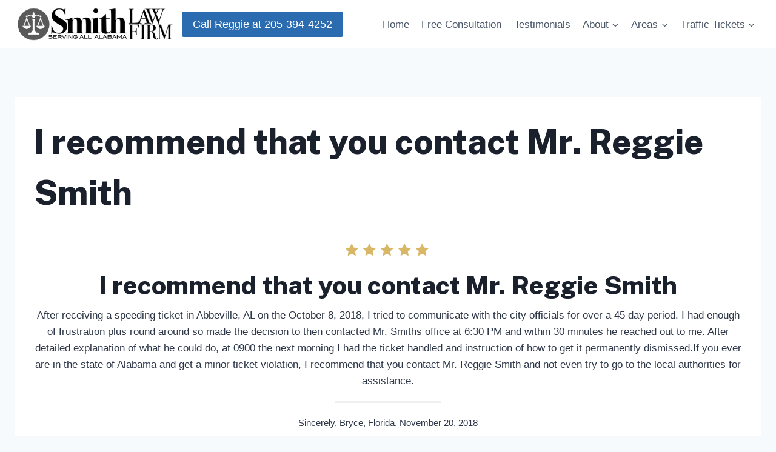

--- FILE ---
content_type: text/html; charset=UTF-8
request_url: https://alabamatrafficticketlawyer.com/testimonials/i-recommend-that-you-contact-mr-reggie-smith/
body_size: 103059
content:
<!doctype html>
<html lang="en-US" class="no-js" itemtype="https://schema.org/Blog" itemscope>
<head>
	<meta charset="UTF-8">
	<meta name="viewport" content="width=device-width, initial-scale=1, minimum-scale=1">
	<meta name='robots' content='index, follow, max-image-preview:large, max-snippet:-1, max-video-preview:-1' />

	<!-- This site is optimized with the Yoast SEO plugin v26.6 - https://yoast.com/wordpress/plugins/seo/ -->
	<title>I recommend that you contact Mr. Reggie Smith - Serving Alabama motorists with traffic and speeding ticket defense for over 30 years</title>
	<link rel="canonical" href="https://alabamatrafficticketlawyer.com/testimonials/i-recommend-that-you-contact-mr-reggie-smith/" />
	<meta property="og:locale" content="en_US" />
	<meta property="og:type" content="article" />
	<meta property="og:title" content="I recommend that you contact Mr. Reggie Smith - Serving Alabama motorists with traffic and speeding ticket defense for over 30 years" />
	<meta property="og:description" content="I recommend that you contact Mr. Reggie Smith After receiving a speeding ticket in Abbeville, AL on the October 8, 2018, I tried to communicate with the city officials for over a 45 day period. I had enough of frustration plus round around so made the decision to then contacted Mr. Smiths office at 6:30..." />
	<meta property="og:url" content="https://alabamatrafficticketlawyer.com/testimonials/i-recommend-that-you-contact-mr-reggie-smith/" />
	<meta property="og:site_name" content="Serving Alabama motorists with traffic and speeding ticket defense for over 30 years" />
	<meta property="article:modified_time" content="2018-12-21T04:39:03+00:00" />
	<meta name="twitter:card" content="summary_large_image" />
	<meta name="twitter:label1" content="Est. reading time" />
	<meta name="twitter:data1" content="1 minute" />
	<script type="application/ld+json" class="yoast-schema-graph">{"@context":"https://schema.org","@graph":[{"@type":"WebPage","@id":"https://alabamatrafficticketlawyer.com/testimonials/i-recommend-that-you-contact-mr-reggie-smith/","url":"https://alabamatrafficticketlawyer.com/testimonials/i-recommend-that-you-contact-mr-reggie-smith/","name":"I recommend that you contact Mr. Reggie Smith - Serving Alabama motorists with traffic and speeding ticket defense for over 30 years","isPartOf":{"@id":"https://alabamatrafficticketlawyer.com/#website"},"datePublished":"2018-12-21T04:38:35+00:00","dateModified":"2018-12-21T04:39:03+00:00","breadcrumb":{"@id":"https://alabamatrafficticketlawyer.com/testimonials/i-recommend-that-you-contact-mr-reggie-smith/#breadcrumb"},"inLanguage":"en-US","potentialAction":[{"@type":"ReadAction","target":["https://alabamatrafficticketlawyer.com/testimonials/i-recommend-that-you-contact-mr-reggie-smith/"]}]},{"@type":"BreadcrumbList","@id":"https://alabamatrafficticketlawyer.com/testimonials/i-recommend-that-you-contact-mr-reggie-smith/#breadcrumb","itemListElement":[{"@type":"ListItem","position":1,"name":"Home","item":"https://alabamatrafficticketlawyer.com/"},{"@type":"ListItem","position":2,"name":"Testimonials","item":"https://alabamatrafficticketlawyer.com/testimonials/"},{"@type":"ListItem","position":3,"name":"I recommend that you contact Mr. Reggie Smith"}]},{"@type":"WebSite","@id":"https://alabamatrafficticketlawyer.com/#website","url":"https://alabamatrafficticketlawyer.com/","name":"Serving Alabama motorists with traffic and speeding ticket defense for over 30 years","description":"","publisher":{"@id":"https://alabamatrafficticketlawyer.com/#organization"},"potentialAction":[{"@type":"SearchAction","target":{"@type":"EntryPoint","urlTemplate":"https://alabamatrafficticketlawyer.com/?s={search_term_string}"},"query-input":{"@type":"PropertyValueSpecification","valueRequired":true,"valueName":"search_term_string"}}],"inLanguage":"en-US"},{"@type":"Organization","@id":"https://alabamatrafficticketlawyer.com/#organization","name":"Serving Alabama motorists with traffic and speeding ticket defense for over 30 years","url":"https://alabamatrafficticketlawyer.com/","logo":{"@type":"ImageObject","inLanguage":"en-US","@id":"https://alabamatrafficticketlawyer.com/#/schema/logo/image/","url":"https://alabamatrafficticketlawyer.com/wp-content/uploads/2021/04/smith_law_logo_alabama.png","contentUrl":"https://alabamatrafficticketlawyer.com/wp-content/uploads/2021/04/smith_law_logo_alabama.png","width":360,"height":73,"caption":"Serving Alabama motorists with traffic and speeding ticket defense for over 30 years"},"image":{"@id":"https://alabamatrafficticketlawyer.com/#/schema/logo/image/"}}]}</script>
	<!-- / Yoast SEO plugin. -->


<link rel='dns-prefetch' href='//netdna.bootstrapcdn.com' />
<link rel="alternate" type="application/rss+xml" title="Serving Alabama motorists with traffic and speeding ticket defense for over 30 years &raquo; Feed" href="https://alabamatrafficticketlawyer.com/feed/" />
<link rel="alternate" type="application/rss+xml" title="Serving Alabama motorists with traffic and speeding ticket defense for over 30 years &raquo; Comments Feed" href="https://alabamatrafficticketlawyer.com/comments/feed/" />
			<script>document.documentElement.classList.remove( 'no-js' );</script>
			<link rel="alternate" title="oEmbed (JSON)" type="application/json+oembed" href="https://alabamatrafficticketlawyer.com/wp-json/oembed/1.0/embed?url=https%3A%2F%2Falabamatrafficticketlawyer.com%2Ftestimonials%2Fi-recommend-that-you-contact-mr-reggie-smith%2F" />
<link rel="alternate" title="oEmbed (XML)" type="text/xml+oembed" href="https://alabamatrafficticketlawyer.com/wp-json/oembed/1.0/embed?url=https%3A%2F%2Falabamatrafficticketlawyer.com%2Ftestimonials%2Fi-recommend-that-you-contact-mr-reggie-smith%2F&#038;format=xml" />
<style id='wp-img-auto-sizes-contain-inline-css'>
img:is([sizes=auto i],[sizes^="auto," i]){contain-intrinsic-size:3000px 1500px}
/*# sourceURL=wp-img-auto-sizes-contain-inline-css */
</style>
<style id='wp-emoji-styles-inline-css'>

	img.wp-smiley, img.emoji {
		display: inline !important;
		border: none !important;
		box-shadow: none !important;
		height: 1em !important;
		width: 1em !important;
		margin: 0 0.07em !important;
		vertical-align: -0.1em !important;
		background: none !important;
		padding: 0 !important;
	}
/*# sourceURL=wp-emoji-styles-inline-css */
</style>
<style id='wp-block-library-inline-css'>
:root{--wp-block-synced-color:#7a00df;--wp-block-synced-color--rgb:122,0,223;--wp-bound-block-color:var(--wp-block-synced-color);--wp-editor-canvas-background:#ddd;--wp-admin-theme-color:#007cba;--wp-admin-theme-color--rgb:0,124,186;--wp-admin-theme-color-darker-10:#006ba1;--wp-admin-theme-color-darker-10--rgb:0,107,160.5;--wp-admin-theme-color-darker-20:#005a87;--wp-admin-theme-color-darker-20--rgb:0,90,135;--wp-admin-border-width-focus:2px}@media (min-resolution:192dpi){:root{--wp-admin-border-width-focus:1.5px}}.wp-element-button{cursor:pointer}:root .has-very-light-gray-background-color{background-color:#eee}:root .has-very-dark-gray-background-color{background-color:#313131}:root .has-very-light-gray-color{color:#eee}:root .has-very-dark-gray-color{color:#313131}:root .has-vivid-green-cyan-to-vivid-cyan-blue-gradient-background{background:linear-gradient(135deg,#00d084,#0693e3)}:root .has-purple-crush-gradient-background{background:linear-gradient(135deg,#34e2e4,#4721fb 50%,#ab1dfe)}:root .has-hazy-dawn-gradient-background{background:linear-gradient(135deg,#faaca8,#dad0ec)}:root .has-subdued-olive-gradient-background{background:linear-gradient(135deg,#fafae1,#67a671)}:root .has-atomic-cream-gradient-background{background:linear-gradient(135deg,#fdd79a,#004a59)}:root .has-nightshade-gradient-background{background:linear-gradient(135deg,#330968,#31cdcf)}:root .has-midnight-gradient-background{background:linear-gradient(135deg,#020381,#2874fc)}:root{--wp--preset--font-size--normal:16px;--wp--preset--font-size--huge:42px}.has-regular-font-size{font-size:1em}.has-larger-font-size{font-size:2.625em}.has-normal-font-size{font-size:var(--wp--preset--font-size--normal)}.has-huge-font-size{font-size:var(--wp--preset--font-size--huge)}.has-text-align-center{text-align:center}.has-text-align-left{text-align:left}.has-text-align-right{text-align:right}.has-fit-text{white-space:nowrap!important}#end-resizable-editor-section{display:none}.aligncenter{clear:both}.items-justified-left{justify-content:flex-start}.items-justified-center{justify-content:center}.items-justified-right{justify-content:flex-end}.items-justified-space-between{justify-content:space-between}.screen-reader-text{border:0;clip-path:inset(50%);height:1px;margin:-1px;overflow:hidden;padding:0;position:absolute;width:1px;word-wrap:normal!important}.screen-reader-text:focus{background-color:#ddd;clip-path:none;color:#444;display:block;font-size:1em;height:auto;left:5px;line-height:normal;padding:15px 23px 14px;text-decoration:none;top:5px;width:auto;z-index:100000}html :where(.has-border-color){border-style:solid}html :where([style*=border-top-color]){border-top-style:solid}html :where([style*=border-right-color]){border-right-style:solid}html :where([style*=border-bottom-color]){border-bottom-style:solid}html :where([style*=border-left-color]){border-left-style:solid}html :where([style*=border-width]){border-style:solid}html :where([style*=border-top-width]){border-top-style:solid}html :where([style*=border-right-width]){border-right-style:solid}html :where([style*=border-bottom-width]){border-bottom-style:solid}html :where([style*=border-left-width]){border-left-style:solid}html :where(img[class*=wp-image-]){height:auto;max-width:100%}:where(figure){margin:0 0 1em}html :where(.is-position-sticky){--wp-admin--admin-bar--position-offset:var(--wp-admin--admin-bar--height,0px)}@media screen and (max-width:600px){html :where(.is-position-sticky){--wp-admin--admin-bar--position-offset:0px}}

/*# sourceURL=wp-block-library-inline-css */
</style><style id='global-styles-inline-css'>
:root{--wp--preset--aspect-ratio--square: 1;--wp--preset--aspect-ratio--4-3: 4/3;--wp--preset--aspect-ratio--3-4: 3/4;--wp--preset--aspect-ratio--3-2: 3/2;--wp--preset--aspect-ratio--2-3: 2/3;--wp--preset--aspect-ratio--16-9: 16/9;--wp--preset--aspect-ratio--9-16: 9/16;--wp--preset--color--black: #000000;--wp--preset--color--cyan-bluish-gray: #abb8c3;--wp--preset--color--white: #ffffff;--wp--preset--color--pale-pink: #f78da7;--wp--preset--color--vivid-red: #cf2e2e;--wp--preset--color--luminous-vivid-orange: #ff6900;--wp--preset--color--luminous-vivid-amber: #fcb900;--wp--preset--color--light-green-cyan: #7bdcb5;--wp--preset--color--vivid-green-cyan: #00d084;--wp--preset--color--pale-cyan-blue: #8ed1fc;--wp--preset--color--vivid-cyan-blue: #0693e3;--wp--preset--color--vivid-purple: #9b51e0;--wp--preset--color--theme-palette-1: var(--global-palette1);--wp--preset--color--theme-palette-2: var(--global-palette2);--wp--preset--color--theme-palette-3: var(--global-palette3);--wp--preset--color--theme-palette-4: var(--global-palette4);--wp--preset--color--theme-palette-5: var(--global-palette5);--wp--preset--color--theme-palette-6: var(--global-palette6);--wp--preset--color--theme-palette-7: var(--global-palette7);--wp--preset--color--theme-palette-8: var(--global-palette8);--wp--preset--color--theme-palette-9: var(--global-palette9);--wp--preset--color--theme-palette-10: var(--global-palette10);--wp--preset--color--theme-palette-11: var(--global-palette11);--wp--preset--color--theme-palette-12: var(--global-palette12);--wp--preset--color--theme-palette-13: var(--global-palette13);--wp--preset--color--theme-palette-14: var(--global-palette14);--wp--preset--color--theme-palette-15: var(--global-palette15);--wp--preset--gradient--vivid-cyan-blue-to-vivid-purple: linear-gradient(135deg,rgb(6,147,227) 0%,rgb(155,81,224) 100%);--wp--preset--gradient--light-green-cyan-to-vivid-green-cyan: linear-gradient(135deg,rgb(122,220,180) 0%,rgb(0,208,130) 100%);--wp--preset--gradient--luminous-vivid-amber-to-luminous-vivid-orange: linear-gradient(135deg,rgb(252,185,0) 0%,rgb(255,105,0) 100%);--wp--preset--gradient--luminous-vivid-orange-to-vivid-red: linear-gradient(135deg,rgb(255,105,0) 0%,rgb(207,46,46) 100%);--wp--preset--gradient--very-light-gray-to-cyan-bluish-gray: linear-gradient(135deg,rgb(238,238,238) 0%,rgb(169,184,195) 100%);--wp--preset--gradient--cool-to-warm-spectrum: linear-gradient(135deg,rgb(74,234,220) 0%,rgb(151,120,209) 20%,rgb(207,42,186) 40%,rgb(238,44,130) 60%,rgb(251,105,98) 80%,rgb(254,248,76) 100%);--wp--preset--gradient--blush-light-purple: linear-gradient(135deg,rgb(255,206,236) 0%,rgb(152,150,240) 100%);--wp--preset--gradient--blush-bordeaux: linear-gradient(135deg,rgb(254,205,165) 0%,rgb(254,45,45) 50%,rgb(107,0,62) 100%);--wp--preset--gradient--luminous-dusk: linear-gradient(135deg,rgb(255,203,112) 0%,rgb(199,81,192) 50%,rgb(65,88,208) 100%);--wp--preset--gradient--pale-ocean: linear-gradient(135deg,rgb(255,245,203) 0%,rgb(182,227,212) 50%,rgb(51,167,181) 100%);--wp--preset--gradient--electric-grass: linear-gradient(135deg,rgb(202,248,128) 0%,rgb(113,206,126) 100%);--wp--preset--gradient--midnight: linear-gradient(135deg,rgb(2,3,129) 0%,rgb(40,116,252) 100%);--wp--preset--font-size--small: var(--global-font-size-small);--wp--preset--font-size--medium: var(--global-font-size-medium);--wp--preset--font-size--large: var(--global-font-size-large);--wp--preset--font-size--x-large: 42px;--wp--preset--font-size--larger: var(--global-font-size-larger);--wp--preset--font-size--xxlarge: var(--global-font-size-xxlarge);--wp--preset--spacing--20: 0.44rem;--wp--preset--spacing--30: 0.67rem;--wp--preset--spacing--40: 1rem;--wp--preset--spacing--50: 1.5rem;--wp--preset--spacing--60: 2.25rem;--wp--preset--spacing--70: 3.38rem;--wp--preset--spacing--80: 5.06rem;--wp--preset--shadow--natural: 6px 6px 9px rgba(0, 0, 0, 0.2);--wp--preset--shadow--deep: 12px 12px 50px rgba(0, 0, 0, 0.4);--wp--preset--shadow--sharp: 6px 6px 0px rgba(0, 0, 0, 0.2);--wp--preset--shadow--outlined: 6px 6px 0px -3px rgb(255, 255, 255), 6px 6px rgb(0, 0, 0);--wp--preset--shadow--crisp: 6px 6px 0px rgb(0, 0, 0);}:where(.is-layout-flex){gap: 0.5em;}:where(.is-layout-grid){gap: 0.5em;}body .is-layout-flex{display: flex;}.is-layout-flex{flex-wrap: wrap;align-items: center;}.is-layout-flex > :is(*, div){margin: 0;}body .is-layout-grid{display: grid;}.is-layout-grid > :is(*, div){margin: 0;}:where(.wp-block-columns.is-layout-flex){gap: 2em;}:where(.wp-block-columns.is-layout-grid){gap: 2em;}:where(.wp-block-post-template.is-layout-flex){gap: 1.25em;}:where(.wp-block-post-template.is-layout-grid){gap: 1.25em;}.has-black-color{color: var(--wp--preset--color--black) !important;}.has-cyan-bluish-gray-color{color: var(--wp--preset--color--cyan-bluish-gray) !important;}.has-white-color{color: var(--wp--preset--color--white) !important;}.has-pale-pink-color{color: var(--wp--preset--color--pale-pink) !important;}.has-vivid-red-color{color: var(--wp--preset--color--vivid-red) !important;}.has-luminous-vivid-orange-color{color: var(--wp--preset--color--luminous-vivid-orange) !important;}.has-luminous-vivid-amber-color{color: var(--wp--preset--color--luminous-vivid-amber) !important;}.has-light-green-cyan-color{color: var(--wp--preset--color--light-green-cyan) !important;}.has-vivid-green-cyan-color{color: var(--wp--preset--color--vivid-green-cyan) !important;}.has-pale-cyan-blue-color{color: var(--wp--preset--color--pale-cyan-blue) !important;}.has-vivid-cyan-blue-color{color: var(--wp--preset--color--vivid-cyan-blue) !important;}.has-vivid-purple-color{color: var(--wp--preset--color--vivid-purple) !important;}.has-black-background-color{background-color: var(--wp--preset--color--black) !important;}.has-cyan-bluish-gray-background-color{background-color: var(--wp--preset--color--cyan-bluish-gray) !important;}.has-white-background-color{background-color: var(--wp--preset--color--white) !important;}.has-pale-pink-background-color{background-color: var(--wp--preset--color--pale-pink) !important;}.has-vivid-red-background-color{background-color: var(--wp--preset--color--vivid-red) !important;}.has-luminous-vivid-orange-background-color{background-color: var(--wp--preset--color--luminous-vivid-orange) !important;}.has-luminous-vivid-amber-background-color{background-color: var(--wp--preset--color--luminous-vivid-amber) !important;}.has-light-green-cyan-background-color{background-color: var(--wp--preset--color--light-green-cyan) !important;}.has-vivid-green-cyan-background-color{background-color: var(--wp--preset--color--vivid-green-cyan) !important;}.has-pale-cyan-blue-background-color{background-color: var(--wp--preset--color--pale-cyan-blue) !important;}.has-vivid-cyan-blue-background-color{background-color: var(--wp--preset--color--vivid-cyan-blue) !important;}.has-vivid-purple-background-color{background-color: var(--wp--preset--color--vivid-purple) !important;}.has-black-border-color{border-color: var(--wp--preset--color--black) !important;}.has-cyan-bluish-gray-border-color{border-color: var(--wp--preset--color--cyan-bluish-gray) !important;}.has-white-border-color{border-color: var(--wp--preset--color--white) !important;}.has-pale-pink-border-color{border-color: var(--wp--preset--color--pale-pink) !important;}.has-vivid-red-border-color{border-color: var(--wp--preset--color--vivid-red) !important;}.has-luminous-vivid-orange-border-color{border-color: var(--wp--preset--color--luminous-vivid-orange) !important;}.has-luminous-vivid-amber-border-color{border-color: var(--wp--preset--color--luminous-vivid-amber) !important;}.has-light-green-cyan-border-color{border-color: var(--wp--preset--color--light-green-cyan) !important;}.has-vivid-green-cyan-border-color{border-color: var(--wp--preset--color--vivid-green-cyan) !important;}.has-pale-cyan-blue-border-color{border-color: var(--wp--preset--color--pale-cyan-blue) !important;}.has-vivid-cyan-blue-border-color{border-color: var(--wp--preset--color--vivid-cyan-blue) !important;}.has-vivid-purple-border-color{border-color: var(--wp--preset--color--vivid-purple) !important;}.has-vivid-cyan-blue-to-vivid-purple-gradient-background{background: var(--wp--preset--gradient--vivid-cyan-blue-to-vivid-purple) !important;}.has-light-green-cyan-to-vivid-green-cyan-gradient-background{background: var(--wp--preset--gradient--light-green-cyan-to-vivid-green-cyan) !important;}.has-luminous-vivid-amber-to-luminous-vivid-orange-gradient-background{background: var(--wp--preset--gradient--luminous-vivid-amber-to-luminous-vivid-orange) !important;}.has-luminous-vivid-orange-to-vivid-red-gradient-background{background: var(--wp--preset--gradient--luminous-vivid-orange-to-vivid-red) !important;}.has-very-light-gray-to-cyan-bluish-gray-gradient-background{background: var(--wp--preset--gradient--very-light-gray-to-cyan-bluish-gray) !important;}.has-cool-to-warm-spectrum-gradient-background{background: var(--wp--preset--gradient--cool-to-warm-spectrum) !important;}.has-blush-light-purple-gradient-background{background: var(--wp--preset--gradient--blush-light-purple) !important;}.has-blush-bordeaux-gradient-background{background: var(--wp--preset--gradient--blush-bordeaux) !important;}.has-luminous-dusk-gradient-background{background: var(--wp--preset--gradient--luminous-dusk) !important;}.has-pale-ocean-gradient-background{background: var(--wp--preset--gradient--pale-ocean) !important;}.has-electric-grass-gradient-background{background: var(--wp--preset--gradient--electric-grass) !important;}.has-midnight-gradient-background{background: var(--wp--preset--gradient--midnight) !important;}.has-small-font-size{font-size: var(--wp--preset--font-size--small) !important;}.has-medium-font-size{font-size: var(--wp--preset--font-size--medium) !important;}.has-large-font-size{font-size: var(--wp--preset--font-size--large) !important;}.has-x-large-font-size{font-size: var(--wp--preset--font-size--x-large) !important;}
/*# sourceURL=global-styles-inline-css */
</style>

<style id='classic-theme-styles-inline-css'>
/*! This file is auto-generated */
.wp-block-button__link{color:#fff;background-color:#32373c;border-radius:9999px;box-shadow:none;text-decoration:none;padding:calc(.667em + 2px) calc(1.333em + 2px);font-size:1.125em}.wp-block-file__button{background:#32373c;color:#fff;text-decoration:none}
/*# sourceURL=/wp-includes/css/classic-themes.min.css */
</style>
<link rel='stylesheet' id='testimonial-rotator-style-css' href='https://alabamatrafficticketlawyer.com/wp-content/plugins/testimonial-rotator/testimonial-rotator-style.css?ver=6.9' media='all' />
<link rel='stylesheet' id='font-awesome-css' href='//netdna.bootstrapcdn.com/font-awesome/latest/css/font-awesome.min.css?ver=6.9' media='all' />
<link rel='stylesheet' id='kadence-global-css' href='https://alabamatrafficticketlawyer.com/wp-content/themes/kadence/assets/css/global.min.css?ver=1.4.2' media='all' />
<style id='kadence-global-inline-css'>
/* Kadence Base CSS */
:root{--global-palette1:#2B6CB0;--global-palette2:#215387;--global-palette3:#1A202C;--global-palette4:#2D3748;--global-palette5:#4A5568;--global-palette6:#718096;--global-palette7:#EDF2F7;--global-palette8:#F7FAFC;--global-palette9:#ffffff;--global-palette10:oklch(from var(--global-palette1) calc(l + 0.10 * (1 - l)) calc(c * 1.00) calc(h + 180) / 100%);--global-palette11:#13612e;--global-palette12:#1159af;--global-palette13:#b82105;--global-palette14:#f7630c;--global-palette15:#f5a524;--global-palette9rgb:255, 255, 255;--global-palette-highlight:var(--global-palette1);--global-palette-highlight-alt:var(--global-palette2);--global-palette-highlight-alt2:var(--global-palette9);--global-palette-btn-bg:var(--global-palette1);--global-palette-btn-bg-hover:var(--global-palette2);--global-palette-btn:var(--global-palette9);--global-palette-btn-hover:var(--global-palette9);--global-palette-btn-sec-bg:var(--global-palette7);--global-palette-btn-sec-bg-hover:var(--global-palette2);--global-palette-btn-sec:var(--global-palette3);--global-palette-btn-sec-hover:var(--global-palette9);--global-body-font-family:-apple-system,BlinkMacSystemFont,"Segoe UI",Roboto,Oxygen-Sans,Ubuntu,Cantarell,"Helvetica Neue",sans-serif, "Apple Color Emoji", "Segoe UI Emoji", "Segoe UI Symbol";--global-heading-font-family:'Public Sans', sans-serif;--global-primary-nav-font-family:inherit;--global-fallback-font:sans-serif;--global-display-fallback-font:sans-serif;--global-content-width:1290px;--global-content-wide-width:calc(1290px + 230px);--global-content-narrow-width:842px;--global-content-edge-padding:1.5rem;--global-content-boxed-padding:2rem;--global-calc-content-width:calc(1290px - var(--global-content-edge-padding) - var(--global-content-edge-padding) );--wp--style--global--content-size:var(--global-calc-content-width);}.wp-site-blocks{--global-vw:calc( 100vw - ( 0.5 * var(--scrollbar-offset)));}body{background:var(--global-palette8);}body, input, select, optgroup, textarea{font-weight:400;font-size:17px;line-height:1.6;font-family:var(--global-body-font-family);color:var(--global-palette4);}.content-bg, body.content-style-unboxed .site{background:var(--global-palette9);}h1,h2,h3,h4,h5,h6{font-family:var(--global-heading-font-family);}h1{font-style:normal;font-weight:800;font-size:56px;line-height:1.5;color:var(--global-palette3);}h2{font-style:normal;font-weight:800;font-size:42px;line-height:1.5;color:var(--global-palette3);}h3{font-style:normal;font-weight:800;font-size:34px;line-height:1.23;color:var(--global-palette3);}h4{font-style:normal;font-weight:700;font-size:22px;line-height:1.5;color:var(--global-palette4);}h5{font-style:normal;font-weight:600;font-size:20px;line-height:1.5;color:var(--global-palette4);}h6{font-style:normal;font-weight:600;font-size:18px;line-height:1.5;color:var(--global-palette5);}.entry-hero .kadence-breadcrumbs{max-width:1290px;}.site-container, .site-header-row-layout-contained, .site-footer-row-layout-contained, .entry-hero-layout-contained, .comments-area, .alignfull > .wp-block-cover__inner-container, .alignwide > .wp-block-cover__inner-container{max-width:var(--global-content-width);}.content-width-narrow .content-container.site-container, .content-width-narrow .hero-container.site-container{max-width:var(--global-content-narrow-width);}@media all and (min-width: 1520px){.wp-site-blocks .content-container  .alignwide{margin-left:-115px;margin-right:-115px;width:unset;max-width:unset;}}@media all and (min-width: 1102px){.content-width-narrow .wp-site-blocks .content-container .alignwide{margin-left:-130px;margin-right:-130px;width:unset;max-width:unset;}}.content-style-boxed .wp-site-blocks .entry-content .alignwide{margin-left:calc( -1 * var( --global-content-boxed-padding ) );margin-right:calc( -1 * var( --global-content-boxed-padding ) );}.content-area{margin-top:5rem;margin-bottom:5rem;}@media all and (max-width: 1024px){.content-area{margin-top:3rem;margin-bottom:3rem;}}@media all and (max-width: 767px){.content-area{margin-top:2rem;margin-bottom:2rem;}}@media all and (max-width: 1024px){:root{--global-content-boxed-padding:2rem;}}@media all and (max-width: 767px){:root{--global-content-boxed-padding:1.5rem;}}.entry-content-wrap{padding:2rem;}@media all and (max-width: 1024px){.entry-content-wrap{padding:2rem;}}@media all and (max-width: 767px){.entry-content-wrap{padding:1.5rem;}}.entry.single-entry{box-shadow:0px 15px 15px -10px rgba(0,0,0,0.05);}.entry.loop-entry{box-shadow:0px 15px 15px -10px rgba(0,0,0,0.05);}.loop-entry .entry-content-wrap{padding:2rem;}@media all and (max-width: 1024px){.loop-entry .entry-content-wrap{padding:2rem;}}@media all and (max-width: 767px){.loop-entry .entry-content-wrap{padding:1.5rem;}}button, .button, .wp-block-button__link, input[type="button"], input[type="reset"], input[type="submit"], .fl-button, .elementor-button-wrapper .elementor-button, .wc-block-components-checkout-place-order-button, .wc-block-cart__submit{box-shadow:0px 0px 0px -7px rgba(0,0,0,0);}button:hover, button:focus, button:active, .button:hover, .button:focus, .button:active, .wp-block-button__link:hover, .wp-block-button__link:focus, .wp-block-button__link:active, input[type="button"]:hover, input[type="button"]:focus, input[type="button"]:active, input[type="reset"]:hover, input[type="reset"]:focus, input[type="reset"]:active, input[type="submit"]:hover, input[type="submit"]:focus, input[type="submit"]:active, .elementor-button-wrapper .elementor-button:hover, .elementor-button-wrapper .elementor-button:focus, .elementor-button-wrapper .elementor-button:active, .wc-block-cart__submit:hover{box-shadow:0px 15px 25px -7px rgba(0,0,0,0.1);}.kb-button.kb-btn-global-outline.kb-btn-global-inherit{padding-top:calc(px - 2px);padding-right:calc(px - 2px);padding-bottom:calc(px - 2px);padding-left:calc(px - 2px);}@media all and (min-width: 1025px){.transparent-header .entry-hero .entry-hero-container-inner{padding-top:80px;}}@media all and (max-width: 1024px){.mobile-transparent-header .entry-hero .entry-hero-container-inner{padding-top:80px;}}@media all and (max-width: 767px){.mobile-transparent-header .entry-hero .entry-hero-container-inner{padding-top:80px;}}
/* Kadence Header CSS */
@media all and (max-width: 1024px){.mobile-transparent-header #masthead{position:absolute;left:0px;right:0px;z-index:100;}.kadence-scrollbar-fixer.mobile-transparent-header #masthead{right:var(--scrollbar-offset,0);}.mobile-transparent-header #masthead, .mobile-transparent-header .site-top-header-wrap .site-header-row-container-inner, .mobile-transparent-header .site-main-header-wrap .site-header-row-container-inner, .mobile-transparent-header .site-bottom-header-wrap .site-header-row-container-inner{background:transparent;}.site-header-row-tablet-layout-fullwidth, .site-header-row-tablet-layout-standard{padding:0px;}}@media all and (min-width: 1025px){.transparent-header #masthead{position:absolute;left:0px;right:0px;z-index:100;}.transparent-header.kadence-scrollbar-fixer #masthead{right:var(--scrollbar-offset,0);}.transparent-header #masthead, .transparent-header .site-top-header-wrap .site-header-row-container-inner, .transparent-header .site-main-header-wrap .site-header-row-container-inner, .transparent-header .site-bottom-header-wrap .site-header-row-container-inner{background:transparent;}}.site-branding a.brand img{max-width:266px;}.site-branding a.brand img.svg-logo-image{width:266px;}.site-branding{padding:0px 0px 0px 0px;}#masthead, #masthead .kadence-sticky-header.item-is-fixed:not(.item-at-start):not(.site-header-row-container):not(.site-main-header-wrap), #masthead .kadence-sticky-header.item-is-fixed:not(.item-at-start) > .site-header-row-container-inner{background:#ffffff;}.site-main-header-inner-wrap{min-height:80px;}.site-main-header-wrap.site-header-row-container.site-header-focus-item.site-header-row-layout-standard.kadence-sticky-header.item-is-fixed.item-is-stuck, .site-header-upper-inner-wrap.kadence-sticky-header.item-is-fixed.item-is-stuck, .site-header-inner-wrap.kadence-sticky-header.item-is-fixed.item-is-stuck, .site-top-header-wrap.site-header-row-container.site-header-focus-item.site-header-row-layout-standard.kadence-sticky-header.item-is-fixed.item-is-stuck, .site-bottom-header-wrap.site-header-row-container.site-header-focus-item.site-header-row-layout-standard.kadence-sticky-header.item-is-fixed.item-is-stuck{box-shadow:0px 0px 0px 0px rgba(0,0,0,0);}.header-navigation[class*="header-navigation-style-underline"] .header-menu-container.primary-menu-container>ul>li>a:after{width:calc( 100% - 1.2em);}.main-navigation .primary-menu-container > ul > li.menu-item > a{padding-left:calc(1.2em / 2);padding-right:calc(1.2em / 2);padding-top:0.6em;padding-bottom:0.6em;color:var(--global-palette5);}.main-navigation .primary-menu-container > ul > li.menu-item .dropdown-nav-special-toggle{right:calc(1.2em / 2);}.main-navigation .primary-menu-container > ul > li.menu-item > a:hover{color:var(--global-palette-highlight);}.main-navigation .primary-menu-container > ul > li.menu-item.current-menu-item > a{color:var(--global-palette3);}.header-navigation .header-menu-container ul ul.sub-menu, .header-navigation .header-menu-container ul ul.submenu{background:var(--global-palette3);box-shadow:0px 2px 13px 0px rgba(0,0,0,0.1);}.header-navigation .header-menu-container ul ul li.menu-item, .header-menu-container ul.menu > li.kadence-menu-mega-enabled > ul > li.menu-item > a{border-bottom:1px solid rgba(255,255,255,0.1);border-radius:0px 0px 0px 0px;}.header-navigation .header-menu-container ul ul li.menu-item > a{width:200px;padding-top:1em;padding-bottom:1em;color:var(--global-palette8);font-size:12px;}.header-navigation .header-menu-container ul ul li.menu-item > a:hover{color:var(--global-palette9);background:var(--global-palette4);border-radius:0px 0px 0px 0px;}.header-navigation .header-menu-container ul ul li.menu-item.current-menu-item > a{color:var(--global-palette9);background:var(--global-palette4);border-radius:0px 0px 0px 0px;}.mobile-toggle-open-container .menu-toggle-open, .mobile-toggle-open-container .menu-toggle-open:focus{color:var(--global-palette5);padding:0.4em 0.6em 0.4em 0.6em;font-size:14px;}.mobile-toggle-open-container .menu-toggle-open.menu-toggle-style-bordered{border:1px solid currentColor;}.mobile-toggle-open-container .menu-toggle-open .menu-toggle-icon{font-size:20px;}.mobile-toggle-open-container .menu-toggle-open:hover, .mobile-toggle-open-container .menu-toggle-open:focus-visible{color:var(--global-palette-highlight);}.mobile-navigation ul li{font-size:14px;}.mobile-navigation ul li a{padding-top:1em;padding-bottom:1em;}.mobile-navigation ul li > a, .mobile-navigation ul li.menu-item-has-children > .drawer-nav-drop-wrap{color:var(--global-palette8);}.mobile-navigation ul li.current-menu-item > a, .mobile-navigation ul li.current-menu-item.menu-item-has-children > .drawer-nav-drop-wrap{color:var(--global-palette-highlight);}.mobile-navigation ul li.menu-item-has-children .drawer-nav-drop-wrap, .mobile-navigation ul li:not(.menu-item-has-children) a{border-bottom:1px solid rgba(255,255,255,0.1);}.mobile-navigation:not(.drawer-navigation-parent-toggle-true) ul li.menu-item-has-children .drawer-nav-drop-wrap button{border-left:1px solid rgba(255,255,255,0.1);}#mobile-drawer .drawer-header .drawer-toggle{padding:0.6em 0.15em 0.6em 0.15em;font-size:24px;}#main-header .header-button{box-shadow:0px 0px 0px -7px rgba(0,0,0,0);}#main-header .header-button:hover{box-shadow:0px 15px 25px -7px rgba(0,0,0,0.1);}
/* Kadence Footer CSS */
.site-bottom-footer-inner-wrap{padding-top:30px;padding-bottom:30px;grid-column-gap:30px;}.site-bottom-footer-inner-wrap .widget{margin-bottom:30px;}.site-bottom-footer-inner-wrap .site-footer-section:not(:last-child):after{right:calc(-30px / 2);}
/*# sourceURL=kadence-global-inline-css */
</style>
<link rel='stylesheet' id='kadence-header-css' href='https://alabamatrafficticketlawyer.com/wp-content/themes/kadence/assets/css/header.min.css?ver=1.4.2' media='all' />
<link rel='stylesheet' id='kadence-content-css' href='https://alabamatrafficticketlawyer.com/wp-content/themes/kadence/assets/css/content.min.css?ver=1.4.2' media='all' />
<link rel='stylesheet' id='kadence-related-posts-css' href='https://alabamatrafficticketlawyer.com/wp-content/themes/kadence/assets/css/related-posts.min.css?ver=1.4.2' media='all' />
<link rel='stylesheet' id='kad-splide-css' href='https://alabamatrafficticketlawyer.com/wp-content/themes/kadence/assets/css/kadence-splide.min.css?ver=1.4.2' media='all' />
<link rel='stylesheet' id='kadence-footer-css' href='https://alabamatrafficticketlawyer.com/wp-content/themes/kadence/assets/css/footer.min.css?ver=1.4.2' media='all' />
<style id='kadence-blocks-global-variables-inline-css'>
:root {--global-kb-font-size-sm:clamp(0.8rem, 0.73rem + 0.217vw, 0.9rem);--global-kb-font-size-md:clamp(1.1rem, 0.995rem + 0.326vw, 1.25rem);--global-kb-font-size-lg:clamp(1.75rem, 1.576rem + 0.543vw, 2rem);--global-kb-font-size-xl:clamp(2.25rem, 1.728rem + 1.63vw, 3rem);--global-kb-font-size-xxl:clamp(2.5rem, 1.456rem + 3.26vw, 4rem);--global-kb-font-size-xxxl:clamp(2.75rem, 0.489rem + 7.065vw, 6rem);}
/*# sourceURL=kadence-blocks-global-variables-inline-css */
</style>
<script src="https://alabamatrafficticketlawyer.com/wp-includes/js/jquery/jquery.min.js?ver=3.7.1" id="jquery-core-js"></script>
<script src="https://alabamatrafficticketlawyer.com/wp-includes/js/jquery/jquery-migrate.min.js?ver=3.4.1" id="jquery-migrate-js"></script>
<script src="https://alabamatrafficticketlawyer.com/wp-content/plugins/testimonial-rotator/js/jquery.cycletwo.js?ver=6.9" id="cycletwo-js"></script>
<script src="https://alabamatrafficticketlawyer.com/wp-content/plugins/testimonial-rotator/js/jquery.cycletwo.addons.js?ver=6.9" id="cycletwo-addons-js"></script>
<link rel="https://api.w.org/" href="https://alabamatrafficticketlawyer.com/wp-json/" /><link rel="EditURI" type="application/rsd+xml" title="RSD" href="https://alabamatrafficticketlawyer.com/xmlrpc.php?rsd" />
<meta name="generator" content="WordPress 6.9" />
<link rel='shortlink' href='https://alabamatrafficticketlawyer.com/?p=780' />
<link rel='stylesheet' id='kadence-fonts-gfonts-css' href='https://fonts.googleapis.com/css?family=Public%20Sans:800,700,600&#038;display=swap' media='all' />
</head>

<body data-rsssl=1 class="wp-singular testimonial-template-default single single-testimonial postid-780 wp-custom-logo wp-embed-responsive wp-theme-kadence footer-on-bottom hide-focus-outline link-style-standard content-title-style-normal content-width-normal content-style-boxed content-vertical-padding-show non-transparent-header mobile-non-transparent-header">
<div id="wrapper" class="site wp-site-blocks">
			<a class="skip-link screen-reader-text scroll-ignore" href="#main">Skip to content</a>
		<header id="masthead" class="site-header" role="banner" itemtype="https://schema.org/WPHeader" itemscope>
	<div id="main-header" class="site-header-wrap">
		<div class="site-header-inner-wrap">
			<div class="site-header-upper-wrap">
				<div class="site-header-upper-inner-wrap kadence-sticky-header" data-reveal-scroll-up="false" data-shrink="false">
					<div class="site-main-header-wrap site-header-row-container site-header-focus-item site-header-row-layout-standard" data-section="kadence_customizer_header_main">
	<div class="site-header-row-container-inner">
				<div class="site-container">
			<div class="site-main-header-inner-wrap site-header-row site-header-row-has-sides site-header-row-no-center">
									<div class="site-header-main-section-left site-header-section site-header-section-left">
						<div class="site-header-item site-header-focus-item" data-section="title_tagline">
	<div class="site-branding branding-layout-standard site-brand-logo-only"><a class="brand has-logo-image" href="https://alabamatrafficticketlawyer.com/" rel="home"><img width="360" height="73" src="https://alabamatrafficticketlawyer.com/wp-content/uploads/2021/04/smith_law_logo_alabama.png" class="custom-logo" alt="Smith Law speeding ticket lawyer Logo" decoding="async" srcset="https://alabamatrafficticketlawyer.com/wp-content/uploads/2021/04/smith_law_logo_alabama.png 360w, https://alabamatrafficticketlawyer.com/wp-content/uploads/2021/04/smith_law_logo_alabama-300x61.png 300w" sizes="(max-width: 360px) 100vw, 360px" /></a></div></div><!-- data-section="title_tagline" -->
<div class="site-header-item site-header-focus-item" data-section="kadence_customizer_header_button">
	<div class="header-button-wrap"><div class="header-button-inner-wrap"><a href="tel://205-394-4252" target="_self" class="button header-button button-size-medium button-style-filled">Call Reggie at 205-394-4252</a></div></div></div><!-- data-section="header_button" -->
					</div>
																	<div class="site-header-main-section-right site-header-section site-header-section-right">
						<div class="site-header-item site-header-focus-item site-header-item-main-navigation header-navigation-layout-stretch-false header-navigation-layout-fill-stretch-false" data-section="kadence_customizer_primary_navigation">
		<nav id="site-navigation" class="main-navigation header-navigation hover-to-open nav--toggle-sub header-navigation-style-standard header-navigation-dropdown-animation-none" role="navigation" aria-label="Primary">
			<div class="primary-menu-container header-menu-container">
	<ul id="primary-menu" class="menu"><li id="menu-item-1132" class="menu-item menu-item-type-post_type menu-item-object-page menu-item-home menu-item-1132"><a href="https://alabamatrafficticketlawyer.com/">Home</a></li>
<li id="menu-item-31" class="menu-item menu-item-type-post_type menu-item-object-page menu-item-31"><a href="https://alabamatrafficticketlawyer.com/free-consultation/">Free Consultation</a></li>
<li id="menu-item-98" class="menu-item menu-item-type-post_type menu-item-object-page menu-item-98"><a href="https://alabamatrafficticketlawyer.com/testimonials/">Testimonials</a></li>
<li id="menu-item-100" class="menu-item menu-item-type-post_type menu-item-object-page menu-item-has-children menu-item-100"><a href="https://alabamatrafficticketlawyer.com/about/"><span class="nav-drop-title-wrap">About<span class="dropdown-nav-toggle"><span class="kadence-svg-iconset svg-baseline"><svg aria-hidden="true" class="kadence-svg-icon kadence-arrow-down-svg" fill="currentColor" version="1.1" xmlns="http://www.w3.org/2000/svg" width="24" height="24" viewBox="0 0 24 24"><title>Expand</title><path d="M5.293 9.707l6 6c0.391 0.391 1.024 0.391 1.414 0l6-6c0.391-0.391 0.391-1.024 0-1.414s-1.024-0.391-1.414 0l-5.293 5.293-5.293-5.293c-0.391-0.391-1.024-0.391-1.414 0s-0.391 1.024 0 1.414z"></path>
				</svg></span></span></span></a>
<ul class="sub-menu">
	<li id="menu-item-697" class="menu-item menu-item-type-post_type menu-item-object-page menu-item-697"><a href="https://alabamatrafficticketlawyer.com/about/">About Reggie</a></li>
	<li id="menu-item-99" class="menu-item menu-item-type-post_type menu-item-object-page menu-item-99"><a href="https://alabamatrafficticketlawyer.com/payment-options/">Payment Options</a></li>
	<li id="menu-item-114" class="menu-item menu-item-type-post_type menu-item-object-page menu-item-114"><a href="https://alabamatrafficticketlawyer.com/disclaimer/">Disclaimer</a></li>
	<li id="menu-item-317" class="menu-item menu-item-type-post_type menu-item-object-page menu-item-317"><a href="https://alabamatrafficticketlawyer.com/links/">Links</a></li>
</ul>
</li>
<li id="menu-item-1098" class="menu-item menu-item-type-custom menu-item-object-custom menu-item-has-children menu-item-1098"><a href="#"><span class="nav-drop-title-wrap">Areas<span class="dropdown-nav-toggle"><span class="kadence-svg-iconset svg-baseline"><svg aria-hidden="true" class="kadence-svg-icon kadence-arrow-down-svg" fill="currentColor" version="1.1" xmlns="http://www.w3.org/2000/svg" width="24" height="24" viewBox="0 0 24 24"><title>Expand</title><path d="M5.293 9.707l6 6c0.391 0.391 1.024 0.391 1.414 0l6-6c0.391-0.391 0.391-1.024 0-1.414s-1.024-0.391-1.414 0l-5.293 5.293-5.293-5.293c-0.391-0.391-1.024-0.391-1.414 0s-0.391 1.024 0 1.414z"></path>
				</svg></span></span></span></a>
<ul class="sub-menu">
	<li id="menu-item-312" class="menu-item menu-item-type-custom menu-item-object-custom menu-item-has-children menu-item-312"><a href="#"><span class="nav-drop-title-wrap">Counties<span class="dropdown-nav-toggle"><span class="kadence-svg-iconset svg-baseline"><svg aria-hidden="true" class="kadence-svg-icon kadence-arrow-down-svg" fill="currentColor" version="1.1" xmlns="http://www.w3.org/2000/svg" width="24" height="24" viewBox="0 0 24 24"><title>Expand</title><path d="M5.293 9.707l6 6c0.391 0.391 1.024 0.391 1.414 0l6-6c0.391-0.391 0.391-1.024 0-1.414s-1.024-0.391-1.414 0l-5.293 5.293-5.293-5.293c-0.391-0.391-1.024-0.391-1.414 0s-0.391 1.024 0 1.414z"></path>
				</svg></span></span></span></a>
	<ul class="sub-menu">
		<li id="menu-item-510" class="menu-item menu-item-type-custom menu-item-object-custom menu-item-has-children menu-item-510"><a href="http://%20"><span class="nav-drop-title-wrap">A-D<span class="dropdown-nav-toggle"><span class="kadence-svg-iconset svg-baseline"><svg aria-hidden="true" class="kadence-svg-icon kadence-arrow-down-svg" fill="currentColor" version="1.1" xmlns="http://www.w3.org/2000/svg" width="24" height="24" viewBox="0 0 24 24"><title>Expand</title><path d="M5.293 9.707l6 6c0.391 0.391 1.024 0.391 1.414 0l6-6c0.391-0.391 0.391-1.024 0-1.414s-1.024-0.391-1.414 0l-5.293 5.293-5.293-5.293c-0.391-0.391-1.024-0.391-1.414 0s-0.391 1.024 0 1.414z"></path>
				</svg></span></span></span></a>
		<ul class="sub-menu">
			<li id="menu-item-229" class="menu-item menu-item-type-post_type menu-item-object-page menu-item-229"><a href="https://alabamatrafficticketlawyer.com/counties/autauga/">Autauga</a></li>
			<li id="menu-item-230" class="menu-item menu-item-type-post_type menu-item-object-page menu-item-230"><a href="https://alabamatrafficticketlawyer.com/counties/bibb/">Bibb</a></li>
			<li id="menu-item-231" class="menu-item menu-item-type-post_type menu-item-object-page menu-item-231"><a href="https://alabamatrafficticketlawyer.com/counties/butler/">Butler</a></li>
			<li id="menu-item-232" class="menu-item menu-item-type-post_type menu-item-object-page menu-item-232"><a href="https://alabamatrafficticketlawyer.com/counties/calhoun/">Calhoun</a></li>
			<li id="menu-item-1034" class="menu-item menu-item-type-post_type menu-item-object-page menu-item-1034"><a href="https://alabamatrafficticketlawyer.com/cherokee-county/">Cherokee County</a></li>
			<li id="menu-item-233" class="menu-item menu-item-type-post_type menu-item-object-page menu-item-233"><a href="https://alabamatrafficticketlawyer.com/counties/chilton/">Chilton</a></li>
			<li id="menu-item-333" class="menu-item menu-item-type-post_type menu-item-object-page menu-item-333"><a href="https://alabamatrafficticketlawyer.com/counties/clarke/">Clarke</a></li>
			<li id="menu-item-1036" class="menu-item menu-item-type-post_type menu-item-object-page menu-item-1036"><a href="https://alabamatrafficticketlawyer.com/clay-county/">Clay County</a></li>
			<li id="menu-item-1037" class="menu-item menu-item-type-post_type menu-item-object-page menu-item-1037"><a href="https://alabamatrafficticketlawyer.com/colbert-county/">Colbert County</a></li>
			<li id="menu-item-234" class="menu-item menu-item-type-post_type menu-item-object-page menu-item-234"><a href="https://alabamatrafficticketlawyer.com/counties/covington/">Covington</a></li>
			<li id="menu-item-235" class="menu-item menu-item-type-post_type menu-item-object-page menu-item-235"><a href="https://alabamatrafficticketlawyer.com/counties/crenshaw/">Crenshaw</a></li>
			<li id="menu-item-236" class="menu-item menu-item-type-post_type menu-item-object-page menu-item-236"><a href="https://alabamatrafficticketlawyer.com/counties/cullman/">Cullman</a></li>
			<li id="menu-item-237" class="menu-item menu-item-type-post_type menu-item-object-page menu-item-237"><a href="https://alabamatrafficticketlawyer.com/counties/dallas/">Dallas</a></li>
			<li id="menu-item-238" class="menu-item menu-item-type-post_type menu-item-object-page menu-item-238"><a href="https://alabamatrafficticketlawyer.com/counties/de-kalb/">De Kalb</a></li>
		</ul>
</li>
		<li id="menu-item-511" class="menu-item menu-item-type-custom menu-item-object-custom menu-item-has-children menu-item-511"><a href="http://%20"><span class="nav-drop-title-wrap">E &#8211; Ma<span class="dropdown-nav-toggle"><span class="kadence-svg-iconset svg-baseline"><svg aria-hidden="true" class="kadence-svg-icon kadence-arrow-down-svg" fill="currentColor" version="1.1" xmlns="http://www.w3.org/2000/svg" width="24" height="24" viewBox="0 0 24 24"><title>Expand</title><path d="M5.293 9.707l6 6c0.391 0.391 1.024 0.391 1.414 0l6-6c0.391-0.391 0.391-1.024 0-1.414s-1.024-0.391-1.414 0l-5.293 5.293-5.293-5.293c-0.391-0.391-1.024-0.391-1.414 0s-0.391 1.024 0 1.414z"></path>
				</svg></span></span></span></a>
		<ul class="sub-menu">
			<li id="menu-item-239" class="menu-item menu-item-type-post_type menu-item-object-page menu-item-239"><a href="https://alabamatrafficticketlawyer.com/counties/etowah/">Etowah</a></li>
			<li id="menu-item-1031" class="menu-item menu-item-type-post_type menu-item-object-page menu-item-1031"><a href="https://alabamatrafficticketlawyer.com/franklin-county/">Franklin County</a></li>
			<li id="menu-item-1030" class="menu-item menu-item-type-post_type menu-item-object-page menu-item-1030"><a href="https://alabamatrafficticketlawyer.com/geneva-county/">Geneva County</a></li>
			<li id="menu-item-240" class="menu-item menu-item-type-post_type menu-item-object-page menu-item-240"><a href="https://alabamatrafficticketlawyer.com/counties/greene/">Greene</a></li>
			<li id="menu-item-241" class="menu-item menu-item-type-post_type menu-item-object-page menu-item-241"><a href="https://alabamatrafficticketlawyer.com/counties/hale/">Hale</a></li>
			<li id="menu-item-242" class="menu-item menu-item-type-post_type menu-item-object-page menu-item-242"><a href="https://alabamatrafficticketlawyer.com/counties/jefferson/">Jefferson</a></li>
			<li id="menu-item-1032" class="menu-item menu-item-type-post_type menu-item-object-page menu-item-1032"><a href="https://alabamatrafficticketlawyer.com/lawrence-county/">Lawrence County</a></li>
			<li id="menu-item-243" class="menu-item menu-item-type-post_type menu-item-object-page menu-item-243"><a href="https://alabamatrafficticketlawyer.com/counties/lee/">Lee</a></li>
			<li id="menu-item-244" class="menu-item menu-item-type-post_type menu-item-object-page menu-item-244"><a href="https://alabamatrafficticketlawyer.com/counties/limestone/">Limestone</a></li>
			<li id="menu-item-245" class="menu-item menu-item-type-post_type menu-item-object-page menu-item-245"><a href="https://alabamatrafficticketlawyer.com/counties/lowndes/">Lowndes</a></li>
			<li id="menu-item-246" class="menu-item menu-item-type-post_type menu-item-object-page menu-item-246"><a href="https://alabamatrafficticketlawyer.com/counties/macon/">Macon</a></li>
			<li id="menu-item-247" class="menu-item menu-item-type-post_type menu-item-object-page menu-item-247"><a href="https://alabamatrafficticketlawyer.com/counties/marengo/">Marengo</a></li>
		</ul>
</li>
		<li id="menu-item-512" class="menu-item menu-item-type-custom menu-item-object-custom menu-item-has-children menu-item-512"><a href="http://%20"><span class="nav-drop-title-wrap">Mo &#8211; Z<span class="dropdown-nav-toggle"><span class="kadence-svg-iconset svg-baseline"><svg aria-hidden="true" class="kadence-svg-icon kadence-arrow-down-svg" fill="currentColor" version="1.1" xmlns="http://www.w3.org/2000/svg" width="24" height="24" viewBox="0 0 24 24"><title>Expand</title><path d="M5.293 9.707l6 6c0.391 0.391 1.024 0.391 1.414 0l6-6c0.391-0.391 0.391-1.024 0-1.414s-1.024-0.391-1.414 0l-5.293 5.293-5.293-5.293c-0.391-0.391-1.024-0.391-1.414 0s-0.391 1.024 0 1.414z"></path>
				</svg></span></span></span></a>
		<ul class="sub-menu">
			<li id="menu-item-1033" class="menu-item menu-item-type-post_type menu-item-object-page menu-item-1033"><a href="https://alabamatrafficticketlawyer.com/marshall-county/">Marshall County</a></li>
			<li id="menu-item-248" class="menu-item menu-item-type-post_type menu-item-object-page menu-item-248"><a href="https://alabamatrafficticketlawyer.com/counties/mobile/">Mobile</a></li>
			<li id="menu-item-249" class="menu-item menu-item-type-post_type menu-item-object-page menu-item-249"><a href="https://alabamatrafficticketlawyer.com/counties/morgan/">Morgan</a></li>
			<li id="menu-item-250" class="menu-item menu-item-type-post_type menu-item-object-page menu-item-250"><a href="https://alabamatrafficticketlawyer.com/counties/perry/">Perry</a></li>
			<li id="menu-item-252" class="menu-item menu-item-type-post_type menu-item-object-page menu-item-252"><a href="https://alabamatrafficticketlawyer.com/counties/st-clair/">St. Clair</a></li>
			<li id="menu-item-251" class="menu-item menu-item-type-post_type menu-item-object-page menu-item-251"><a href="https://alabamatrafficticketlawyer.com/counties/pickens/">Pickens</a></li>
			<li id="menu-item-1035" class="menu-item menu-item-type-post_type menu-item-object-page menu-item-1035"><a href="https://alabamatrafficticketlawyer.com/randolph-county/">Randolph County</a></li>
			<li id="menu-item-253" class="menu-item menu-item-type-post_type menu-item-object-page menu-item-253"><a href="https://alabamatrafficticketlawyer.com/counties/sumter/">Sumter</a></li>
			<li id="menu-item-254" class="menu-item menu-item-type-post_type menu-item-object-page menu-item-254"><a href="https://alabamatrafficticketlawyer.com/counties/tuscaloosa/">Tuscaloosa</a></li>
			<li id="menu-item-332" class="menu-item menu-item-type-post_type menu-item-object-page menu-item-332"><a href="https://alabamatrafficticketlawyer.com/counties/washington/">Washington</a></li>
		</ul>
</li>
	</ul>
</li>
	<li id="menu-item-313" class="menu-item menu-item-type-custom menu-item-object-custom menu-item-has-children menu-item-313"><a href="#"><span class="nav-drop-title-wrap">Cities<span class="dropdown-nav-toggle"><span class="kadence-svg-iconset svg-baseline"><svg aria-hidden="true" class="kadence-svg-icon kadence-arrow-down-svg" fill="currentColor" version="1.1" xmlns="http://www.w3.org/2000/svg" width="24" height="24" viewBox="0 0 24 24"><title>Expand</title><path d="M5.293 9.707l6 6c0.391 0.391 1.024 0.391 1.414 0l6-6c0.391-0.391 0.391-1.024 0-1.414s-1.024-0.391-1.414 0l-5.293 5.293-5.293-5.293c-0.391-0.391-1.024-0.391-1.414 0s-0.391 1.024 0 1.414z"></path>
				</svg></span></span></span></a>
	<ul class="sub-menu">
		<li id="menu-item-508" class="menu-item menu-item-type-custom menu-item-object-custom menu-item-has-children menu-item-508"><a href="http://%20"><span class="nav-drop-title-wrap">A-G<span class="dropdown-nav-toggle"><span class="kadence-svg-iconset svg-baseline"><svg aria-hidden="true" class="kadence-svg-icon kadence-arrow-down-svg" fill="currentColor" version="1.1" xmlns="http://www.w3.org/2000/svg" width="24" height="24" viewBox="0 0 24 24"><title>Expand</title><path d="M5.293 9.707l6 6c0.391 0.391 1.024 0.391 1.414 0l6-6c0.391-0.391 0.391-1.024 0-1.414s-1.024-0.391-1.414 0l-5.293 5.293-5.293-5.293c-0.391-0.391-1.024-0.391-1.414 0s-0.391 1.024 0 1.414z"></path>
				</svg></span></span></span></a>
		<ul class="sub-menu">
			<li id="menu-item-1056" class="menu-item menu-item-type-post_type menu-item-object-page menu-item-1056"><a href="https://alabamatrafficticketlawyer.com/abbeville/">Abbeville</a></li>
			<li id="menu-item-1055" class="menu-item menu-item-type-post_type menu-item-object-page menu-item-1055"><a href="https://alabamatrafficticketlawyer.com/adamsville/">Adamsville</a></li>
			<li id="menu-item-1054" class="menu-item menu-item-type-post_type menu-item-object-page menu-item-1054"><a href="https://alabamatrafficticketlawyer.com/alexander-city/">Alexander City</a></li>
			<li id="menu-item-1072" class="menu-item menu-item-type-post_type menu-item-object-page menu-item-1072"><a href="https://alabamatrafficticketlawyer.com/baldwin/">Baldwin</a></li>
			<li id="menu-item-214" class="menu-item menu-item-type-post_type menu-item-object-page menu-item-214"><a href="https://alabamatrafficticketlawyer.com/cities/bessemer/">Bessemer</a></li>
			<li id="menu-item-215" class="menu-item menu-item-type-post_type menu-item-object-page menu-item-215"><a href="https://alabamatrafficticketlawyer.com/cities/birmingham/">Birmingham</a></li>
			<li id="menu-item-1071" class="menu-item menu-item-type-post_type menu-item-object-page menu-item-1071"><a href="https://alabamatrafficticketlawyer.com/blount/">Blount</a></li>
			<li id="menu-item-341" class="menu-item menu-item-type-post_type menu-item-object-page menu-item-341"><a href="https://alabamatrafficticketlawyer.com/cities/brantley/">Brantley</a></li>
			<li id="menu-item-216" class="menu-item menu-item-type-post_type menu-item-object-page menu-item-216"><a href="https://alabamatrafficticketlawyer.com/cities/centreville/">Centreville</a></li>
			<li id="menu-item-1053" class="menu-item menu-item-type-post_type menu-item-object-page menu-item-1053"><a href="https://alabamatrafficticketlawyer.com/dauphin-island/">Dauphin Island</a></li>
			<li id="menu-item-217" class="menu-item menu-item-type-post_type menu-item-object-page menu-item-217"><a href="https://alabamatrafficticketlawyer.com/cities/demopolis/">Demopolis</a></li>
			<li id="menu-item-218" class="menu-item menu-item-type-post_type menu-item-object-page menu-item-218"><a href="https://alabamatrafficticketlawyer.com/cities/eufaula/">Eufaula</a></li>
			<li id="menu-item-219" class="menu-item menu-item-type-post_type menu-item-object-page menu-item-219"><a href="https://alabamatrafficticketlawyer.com/cities/fayette/">Fayette</a></li>
			<li id="menu-item-1052" class="menu-item menu-item-type-post_type menu-item-object-page menu-item-1052"><a href="https://alabamatrafficticketlawyer.com/flomaton/">Flomaton</a></li>
			<li id="menu-item-335" class="menu-item menu-item-type-post_type menu-item-object-page menu-item-335"><a href="https://alabamatrafficticketlawyer.com/cities/florala/">Florala</a></li>
			<li id="menu-item-220" class="menu-item menu-item-type-post_type menu-item-object-page menu-item-220"><a href="https://alabamatrafficticketlawyer.com/cities/geneva/">Geneva</a></li>
			<li id="menu-item-334" class="menu-item menu-item-type-post_type menu-item-object-page menu-item-334"><a href="https://alabamatrafficticketlawyer.com/cities/gordo/">Gordo</a></li>
			<li id="menu-item-221" class="menu-item menu-item-type-post_type menu-item-object-page menu-item-221"><a href="https://alabamatrafficticketlawyer.com/cities/greensboro/">Greensboro</a></li>
		</ul>
</li>
		<li id="menu-item-509" class="menu-item menu-item-type-custom menu-item-object-custom menu-item-has-children menu-item-509"><a href="http://%20"><span class="nav-drop-title-wrap">H-Z<span class="dropdown-nav-toggle"><span class="kadence-svg-iconset svg-baseline"><svg aria-hidden="true" class="kadence-svg-icon kadence-arrow-down-svg" fill="currentColor" version="1.1" xmlns="http://www.w3.org/2000/svg" width="24" height="24" viewBox="0 0 24 24"><title>Expand</title><path d="M5.293 9.707l6 6c0.391 0.391 1.024 0.391 1.414 0l6-6c0.391-0.391 0.391-1.024 0-1.414s-1.024-0.391-1.414 0l-5.293 5.293-5.293-5.293c-0.391-0.391-1.024-0.391-1.414 0s-0.391 1.024 0 1.414z"></path>
				</svg></span></span></span></a>
		<ul class="sub-menu">
			<li id="menu-item-1051" class="menu-item menu-item-type-post_type menu-item-object-page menu-item-1051"><a href="https://alabamatrafficticketlawyer.com/headland/">Headland</a></li>
			<li id="menu-item-222" class="menu-item menu-item-type-post_type menu-item-object-page menu-item-222"><a href="https://alabamatrafficticketlawyer.com/cities/hoover/">Hoover</a></li>
			<li id="menu-item-223" class="menu-item menu-item-type-post_type menu-item-object-page menu-item-223"><a href="https://alabamatrafficticketlawyer.com/cities/jasper/">Jasper</a></li>
			<li id="menu-item-224" class="menu-item menu-item-type-post_type menu-item-object-page menu-item-224"><a href="https://alabamatrafficticketlawyer.com/cities/maplesville/">Maplesville</a></li>
			<li id="menu-item-225" class="menu-item menu-item-type-post_type menu-item-object-page menu-item-225"><a href="https://alabamatrafficticketlawyer.com/cities/marion/">Marion</a></li>
			<li id="menu-item-226" class="menu-item menu-item-type-post_type menu-item-object-page menu-item-226"><a href="https://alabamatrafficticketlawyer.com/cities/northport/">Northport</a></li>
			<li id="menu-item-227" class="menu-item menu-item-type-post_type menu-item-object-page menu-item-227"><a href="https://alabamatrafficticketlawyer.com/cities/reform/">Reform</a></li>
			<li id="menu-item-340" class="menu-item menu-item-type-post_type menu-item-object-page menu-item-340"><a href="https://alabamatrafficticketlawyer.com/cities/samson/">Samson</a></li>
			<li id="menu-item-255" class="menu-item menu-item-type-post_type menu-item-object-page menu-item-255"><a href="https://alabamatrafficticketlawyer.com/cities/tuscaloosa/">Tuscaloosa</a></li>
			<li id="menu-item-1301" class="menu-item menu-item-type-post_type menu-item-object-page menu-item-1301"><a href="https://alabamatrafficticketlawyer.com/uniontown-2/">Uniontown</a></li>
			<li id="menu-item-256" class="menu-item menu-item-type-post_type menu-item-object-page menu-item-256"><a href="https://alabamatrafficticketlawyer.com/cities/university-of-alabama/">University of Alabama</a></li>
		</ul>
</li>
	</ul>
</li>
	<li id="menu-item-1073" class="menu-item menu-item-type-custom menu-item-object-custom menu-item-has-children menu-item-1073"><a href="#"><span class="nav-drop-title-wrap">Hwy&#8217;s<span class="dropdown-nav-toggle"><span class="kadence-svg-iconset svg-baseline"><svg aria-hidden="true" class="kadence-svg-icon kadence-arrow-down-svg" fill="currentColor" version="1.1" xmlns="http://www.w3.org/2000/svg" width="24" height="24" viewBox="0 0 24 24"><title>Expand</title><path d="M5.293 9.707l6 6c0.391 0.391 1.024 0.391 1.414 0l6-6c0.391-0.391 0.391-1.024 0-1.414s-1.024-0.391-1.414 0l-5.293 5.293-5.293-5.293c-0.391-0.391-1.024-0.391-1.414 0s-0.391 1.024 0 1.414z"></path>
				</svg></span></span></span></a>
	<ul class="sub-menu">
		<li id="menu-item-1074" class="menu-item menu-item-type-post_type menu-item-object-page menu-item-1074"><a href="https://alabamatrafficticketlawyer.com/i-20/">I-20</a></li>
		<li id="menu-item-1077" class="menu-item menu-item-type-post_type menu-item-object-page menu-item-1077"><a href="https://alabamatrafficticketlawyer.com/i-22-2/">I-22</a></li>
		<li id="menu-item-1075" class="menu-item menu-item-type-post_type menu-item-object-page menu-item-1075"><a href="https://alabamatrafficticketlawyer.com/i-59/">I-59</a></li>
		<li id="menu-item-1076" class="menu-item menu-item-type-post_type menu-item-object-page menu-item-1076"><a href="https://alabamatrafficticketlawyer.com/i-65/">I-65</a></li>
		<li id="menu-item-789" class="menu-item menu-item-type-post_type menu-item-object-page menu-item-789"><a href="https://alabamatrafficticketlawyer.com/us-80/">US 80</a></li>
	</ul>
</li>
</ul>
</li>
<li id="menu-item-921" class="menu-item menu-item-type-custom menu-item-object-custom menu-item-has-children menu-item-921"><a href="#"><span class="nav-drop-title-wrap">Traffic Tickets<span class="dropdown-nav-toggle"><span class="kadence-svg-iconset svg-baseline"><svg aria-hidden="true" class="kadence-svg-icon kadence-arrow-down-svg" fill="currentColor" version="1.1" xmlns="http://www.w3.org/2000/svg" width="24" height="24" viewBox="0 0 24 24"><title>Expand</title><path d="M5.293 9.707l6 6c0.391 0.391 1.024 0.391 1.414 0l6-6c0.391-0.391 0.391-1.024 0-1.414s-1.024-0.391-1.414 0l-5.293 5.293-5.293-5.293c-0.391-0.391-1.024-0.391-1.414 0s-0.391 1.024 0 1.414z"></path>
				</svg></span></span></span></a>
<ul class="sub-menu">
	<li id="menu-item-101" class="menu-item menu-item-type-post_type menu-item-object-page menu-item-101"><a href="https://alabamatrafficticketlawyer.com/faq/">FAQ</a></li>
	<li id="menu-item-1308" class="menu-item menu-item-type-post_type menu-item-object-page menu-item-1308"><a href="https://alabamatrafficticketlawyer.com/alabama-suspended-license-2/">Alabama Suspended License</a></li>
	<li id="menu-item-105" class="menu-item menu-item-type-post_type menu-item-object-page menu-item-105"><a href="https://alabamatrafficticketlawyer.com/cdl/">CDL</a></li>
	<li id="menu-item-103" class="menu-item menu-item-type-post_type menu-item-object-page menu-item-103"><a href="https://alabamatrafficticketlawyer.com/dui/">DUI</a></li>
	<li id="menu-item-106" class="menu-item menu-item-type-post_type menu-item-object-page menu-item-106"><a href="https://alabamatrafficticketlawyer.com/no-insurance/">No Insurance</a></li>
	<li id="menu-item-107" class="menu-item menu-item-type-post_type menu-item-object-page menu-item-107"><a href="https://alabamatrafficticketlawyer.com/out-of-state/">Out-of-state</a></li>
	<li id="menu-item-102" class="menu-item menu-item-type-post_type menu-item-object-page menu-item-102"><a href="https://alabamatrafficticketlawyer.com/reckless-driving/">Reckless Driving</a></li>
	<li id="menu-item-109" class="menu-item menu-item-type-post_type menu-item-object-page menu-item-109"><a href="https://alabamatrafficticketlawyer.com/red-light/">Red Light</a></li>
	<li id="menu-item-110" class="menu-item menu-item-type-post_type menu-item-object-page menu-item-110"><a href="https://alabamatrafficticketlawyer.com/speeding/">Speeding</a></li>
	<li id="menu-item-108" class="menu-item menu-item-type-post_type menu-item-object-page menu-item-108"><a href="https://alabamatrafficticketlawyer.com/stop-sign/">Stop Sign</a></li>
	<li id="menu-item-1310" class="menu-item menu-item-type-post_type menu-item-object-page menu-item-1310"><a href="https://alabamatrafficticketlawyer.com/texting-while-driving/">Texting while driving</a></li>
	<li id="menu-item-104" class="menu-item menu-item-type-post_type menu-item-object-page menu-item-104"><a href="https://alabamatrafficticketlawyer.com/traffic-ticket-warrants/">Traffic Ticket Warrants</a></li>
	<li id="menu-item-1309" class="menu-item menu-item-type-post_type menu-item-object-page menu-item-1309"><a href="https://alabamatrafficticketlawyer.com/uber-lyft-driver/">Uber &#038; Lyft drivers</a></li>
</ul>
</li>
</ul>		</div>
	</nav><!-- #site-navigation -->
	</div><!-- data-section="primary_navigation" -->
					</div>
							</div>
		</div>
	</div>
</div>
				</div>
			</div>
					</div>
	</div>
	
<div id="mobile-header" class="site-mobile-header-wrap">
	<div class="site-header-inner-wrap">
		<div class="site-header-upper-wrap">
			<div class="site-header-upper-inner-wrap">
			<div class="site-main-header-wrap site-header-focus-item site-header-row-layout-standard site-header-row-tablet-layout-default site-header-row-mobile-layout-default ">
	<div class="site-header-row-container-inner">
		<div class="site-container">
			<div class="site-main-header-inner-wrap site-header-row site-header-row-has-sides site-header-row-no-center">
									<div class="site-header-main-section-left site-header-section site-header-section-left">
						<div class="site-header-item site-header-focus-item" data-section="title_tagline">
	<div class="site-branding mobile-site-branding branding-layout-standard branding-tablet-layout-inherit site-brand-logo-only branding-mobile-layout-inherit"><a class="brand has-logo-image" href="https://alabamatrafficticketlawyer.com/" rel="home"><img width="360" height="73" src="https://alabamatrafficticketlawyer.com/wp-content/uploads/2021/04/smith_law_logo_alabama.png" class="custom-logo" alt="Smith Law speeding ticket lawyer Logo" decoding="async" srcset="https://alabamatrafficticketlawyer.com/wp-content/uploads/2021/04/smith_law_logo_alabama.png 360w, https://alabamatrafficticketlawyer.com/wp-content/uploads/2021/04/smith_law_logo_alabama-300x61.png 300w" sizes="(max-width: 360px) 100vw, 360px" /></a></div></div><!-- data-section="title_tagline" -->
					</div>
																	<div class="site-header-main-section-right site-header-section site-header-section-right">
						<div class="site-header-item site-header-focus-item site-header-item-navgation-popup-toggle" data-section="kadence_customizer_mobile_trigger">
		<div class="mobile-toggle-open-container">
						<button id="mobile-toggle" class="menu-toggle-open drawer-toggle menu-toggle-style-default" aria-label="Open menu" data-toggle-target="#mobile-drawer" data-toggle-body-class="showing-popup-drawer-from-right" aria-expanded="false" data-set-focus=".menu-toggle-close"
					>
						<span class="menu-toggle-icon"><span class="kadence-svg-iconset"><svg aria-hidden="true" class="kadence-svg-icon kadence-menu-svg" fill="currentColor" version="1.1" xmlns="http://www.w3.org/2000/svg" width="24" height="24" viewBox="0 0 24 24"><title>Toggle Menu</title><path d="M3 13h18c0.552 0 1-0.448 1-1s-0.448-1-1-1h-18c-0.552 0-1 0.448-1 1s0.448 1 1 1zM3 7h18c0.552 0 1-0.448 1-1s-0.448-1-1-1h-18c-0.552 0-1 0.448-1 1s0.448 1 1 1zM3 19h18c0.552 0 1-0.448 1-1s-0.448-1-1-1h-18c-0.552 0-1 0.448-1 1s0.448 1 1 1z"></path>
				</svg></span></span>
		</button>
	</div>
	</div><!-- data-section="mobile_trigger" -->
					</div>
							</div>
		</div>
	</div>
</div>
			</div>
		</div>
			</div>
</div>
</header><!-- #masthead -->

	<main id="inner-wrap" class="wrap kt-clear" role="main">
		<div id="primary" class="content-area">
	<div class="content-container site-container">
		<div id="main" class="site-main">
						<div class="content-wrap">
				<article id="post-780" class="entry content-bg single-entry post-780 testimonial type-testimonial status-publish hentry">
	<div class="entry-content-wrap">
		<header class="entry-header testimonial-title title-align-inherit title-tablet-align-inherit title-mobile-align-inherit">
	<h1 class="entry-title">I recommend that you contact Mr. Reggie Smith</h1></header><!-- .entry-header -->

<div class="entry-content single-content">
	<div class="testimonial_rotator template-longform"><div class="testimonial_rotator template-longform testimonial_rotator_single hreview itemreviewed item  cf-tr">
<div class="testimonial_rotator_stars cf-tr">
	<span class="testimonial_rotator_star testimonial_rotator_star_1"><i class="fa fa-star"></i></span>	<span class="testimonial_rotator_star testimonial_rotator_star_2"><i class="fa fa-star"></i></span>	<span class="testimonial_rotator_star testimonial_rotator_star_3"><i class="fa fa-star"></i></span>	<span class="testimonial_rotator_star testimonial_rotator_star_4"><i class="fa fa-star"></i></span>	<span class="testimonial_rotator_star testimonial_rotator_star_5"><i class="fa fa-star"></i></span></div>
<h2 class="testimonial_rotator_slide_title">I recommend that you contact Mr. Reggie Smith</h2>
<div class="text testimonial_rotator_description">
<div class="testimonial_rotator_quote">
<p>After receiving a speeding ticket in Abbeville, AL on the October 8, 2018, I tried to communicate with the city officials for over a 45 day period. I had enough of frustration plus round around so made the decision to then contacted Mr. Smiths office at 6:30 PM and within 30 minutes he reached out to me. After detailed explanation of what he could do, at 0900 the next morning I had the ticket handled and instruction of how to get it permanently dismissed.If you ever are in the state of Alabama and get a minor ticket violation, I recommend that you contact Mr. Reggie Smith and not even try to go to the local authorities for assistance.</p></div>
<hr class="longform_hr"><div class="testimonial_rotator_author_info cf-tr">
<p>Sincerely, Bryce, Florida, November 20, 2018</p>
</div>
</div>
	<div class="testimonial_rotator_microdata">
	<div class="item"><div class="fn">Serving Alabama motorists with traffic and speeding ticket defense for over 30 years</div></div>
	<div class="rating">5</div>
	<div class="dtreviewed"> 2018-12-21T04:38:35+00:00</div>	<div class="reviewer"> 	<div class="fn"> <p>Sincerely, Bryce, Florida, November 20, 2018</p>
</div>	</div>After receiving a speeding ticket in Abbeville, AL on the October 8, 2018, I tried to communicate with the city officials for over a 45 day period. I had enough of frustration plus round around so made the decision to then contacted Mr. Smiths office at 6:30 PM and within 30 minutes he reached out to me. After detailed explanation of what he could do, at 0900 the next morning I had the ticket handled and instruction of how to get it permanently dismissed.If you ever are in the state of Alabama and get a minor ticket violation, I recommend that you contact Mr. Reggie Smith and not even try to go to the local authorities for assistance.	<div class="summary"> </div>	<div class="permalink"> https://alabamatrafficticketlawyer.com/testimonials/i-recommend-that-you-contact-mr-reggie-smith/</div>	</div><!-- .testimonial_rotator_microdata -->
</div>
</div></div><!-- .entry-content -->
	</div>
</article><!-- #post-780 -->

			</div>
					</div><!-- #main -->
			</div>
</div><!-- #primary -->
	</main><!-- #inner-wrap -->
	<footer id="colophon" class="site-footer" role="contentinfo">
	<div class="site-footer-wrap">
		<div class="site-bottom-footer-wrap site-footer-row-container site-footer-focus-item site-footer-row-layout-standard site-footer-row-tablet-layout-default site-footer-row-mobile-layout-default" data-section="kadence_customizer_footer_bottom">
	<div class="site-footer-row-container-inner">
				<div class="site-container">
			<div class="site-bottom-footer-inner-wrap site-footer-row site-footer-row-columns-1 site-footer-row-column-layout-row site-footer-row-tablet-column-layout-default site-footer-row-mobile-column-layout-row ft-ro-dir-row ft-ro-collapse-normal ft-ro-t-dir-default ft-ro-m-dir-default ft-ro-lstyle-plain">
									<div class="site-footer-bottom-section-1 site-footer-section footer-section-inner-items-1">
						
<div class="footer-widget-area site-info site-footer-focus-item content-align-default content-tablet-align-default content-mobile-align-default content-valign-default content-tablet-valign-default content-mobile-valign-default" data-section="kadence_customizer_footer_html">
	<div class="footer-widget-area-inner site-info-inner">
		<div class="footer-html inner-link-style-normal"><div class="footer-html-inner"><p>&copy; 2026 Serving Alabama motorists with traffic and speeding ticket defense for over 30 years - WordPress Theme by <a href="https://www.kadencewp.com/" rel="nofollow noopener">Kadence WP</a></p>
</div></div>	</div>
</div><!-- .site-info -->
					</div>
								</div>
		</div>
	</div>
</div>
	</div>
</footer><!-- #colophon -->

</div><!-- #wrapper -->

			<script>document.documentElement.style.setProperty('--scrollbar-offset', window.innerWidth - document.documentElement.clientWidth + 'px' );</script>
			<script type="speculationrules">
{"prefetch":[{"source":"document","where":{"and":[{"href_matches":"/*"},{"not":{"href_matches":["/wp-*.php","/wp-admin/*","/wp-content/uploads/*","/wp-content/*","/wp-content/plugins/*","/wp-content/themes/kadence/*","/*\\?(.+)"]}},{"not":{"selector_matches":"a[rel~=\"nofollow\"]"}},{"not":{"selector_matches":".no-prefetch, .no-prefetch a"}}]},"eagerness":"conservative"}]}
</script>
<!--
The IP2Location Country Blocker is using IP2Location LITE geolocation database. Please visit https://lite.ip2location.com for more information.
-->
	<div id="mobile-drawer" class="popup-drawer popup-drawer-layout-sidepanel popup-drawer-animation-fade popup-drawer-side-right" data-drawer-target-string="#mobile-drawer"
			>
		<div class="drawer-overlay" data-drawer-target-string="#mobile-drawer"></div>
		<div class="drawer-inner">
						<div class="drawer-header">
				<button class="menu-toggle-close drawer-toggle" aria-label="Close menu"  data-toggle-target="#mobile-drawer" data-toggle-body-class="showing-popup-drawer-from-right" aria-expanded="false" data-set-focus=".menu-toggle-open"
							>
					<span class="toggle-close-bar"></span>
					<span class="toggle-close-bar"></span>
				</button>
			</div>
			<div class="drawer-content mobile-drawer-content content-align-left content-valign-top">
								<div class="site-header-item site-header-focus-item site-header-item-mobile-navigation mobile-navigation-layout-stretch-false" data-section="kadence_customizer_mobile_navigation">
		<nav id="mobile-site-navigation" class="mobile-navigation drawer-navigation drawer-navigation-parent-toggle-false" role="navigation" aria-label="Primary Mobile">
				<div class="mobile-menu-container drawer-menu-container">
			<ul id="mobile-menu" class="menu has-collapse-sub-nav"><li class="menu-item menu-item-type-post_type menu-item-object-page menu-item-home menu-item-1132"><a href="https://alabamatrafficticketlawyer.com/">Home</a></li>
<li class="menu-item menu-item-type-post_type menu-item-object-page menu-item-31"><a href="https://alabamatrafficticketlawyer.com/free-consultation/">Free Consultation</a></li>
<li class="menu-item menu-item-type-post_type menu-item-object-page menu-item-98"><a href="https://alabamatrafficticketlawyer.com/testimonials/">Testimonials</a></li>
<li class="menu-item menu-item-type-post_type menu-item-object-page menu-item-has-children menu-item-100"><div class="drawer-nav-drop-wrap"><a href="https://alabamatrafficticketlawyer.com/about/">About</a><button class="drawer-sub-toggle" data-toggle-duration="10" data-toggle-target="#mobile-menu .menu-item-100 &gt; .sub-menu" aria-expanded="false"><span class="screen-reader-text">Toggle child menu</span><span class="kadence-svg-iconset"><svg aria-hidden="true" class="kadence-svg-icon kadence-arrow-down-svg" fill="currentColor" version="1.1" xmlns="http://www.w3.org/2000/svg" width="24" height="24" viewBox="0 0 24 24"><title>Expand</title><path d="M5.293 9.707l6 6c0.391 0.391 1.024 0.391 1.414 0l6-6c0.391-0.391 0.391-1.024 0-1.414s-1.024-0.391-1.414 0l-5.293 5.293-5.293-5.293c-0.391-0.391-1.024-0.391-1.414 0s-0.391 1.024 0 1.414z"></path>
				</svg></span></button></div>
<ul class="sub-menu">
	<li class="menu-item menu-item-type-post_type menu-item-object-page menu-item-697"><a href="https://alabamatrafficticketlawyer.com/about/">About Reggie</a></li>
	<li class="menu-item menu-item-type-post_type menu-item-object-page menu-item-99"><a href="https://alabamatrafficticketlawyer.com/payment-options/">Payment Options</a></li>
	<li class="menu-item menu-item-type-post_type menu-item-object-page menu-item-114"><a href="https://alabamatrafficticketlawyer.com/disclaimer/">Disclaimer</a></li>
	<li class="menu-item menu-item-type-post_type menu-item-object-page menu-item-317"><a href="https://alabamatrafficticketlawyer.com/links/">Links</a></li>
</ul>
</li>
<li class="menu-item menu-item-type-custom menu-item-object-custom menu-item-has-children menu-item-1098"><div class="drawer-nav-drop-wrap"><a href="#">Areas</a><button class="drawer-sub-toggle" data-toggle-duration="10" data-toggle-target="#mobile-menu .menu-item-1098 &gt; .sub-menu" aria-expanded="false"><span class="screen-reader-text">Toggle child menu</span><span class="kadence-svg-iconset"><svg aria-hidden="true" class="kadence-svg-icon kadence-arrow-down-svg" fill="currentColor" version="1.1" xmlns="http://www.w3.org/2000/svg" width="24" height="24" viewBox="0 0 24 24"><title>Expand</title><path d="M5.293 9.707l6 6c0.391 0.391 1.024 0.391 1.414 0l6-6c0.391-0.391 0.391-1.024 0-1.414s-1.024-0.391-1.414 0l-5.293 5.293-5.293-5.293c-0.391-0.391-1.024-0.391-1.414 0s-0.391 1.024 0 1.414z"></path>
				</svg></span></button></div>
<ul class="sub-menu">
	<li class="menu-item menu-item-type-custom menu-item-object-custom menu-item-has-children menu-item-312"><div class="drawer-nav-drop-wrap"><a href="#">Counties</a><button class="drawer-sub-toggle" data-toggle-duration="10" data-toggle-target="#mobile-menu .menu-item-312 &gt; .sub-menu" aria-expanded="false"><span class="screen-reader-text">Toggle child menu</span><span class="kadence-svg-iconset"><svg aria-hidden="true" class="kadence-svg-icon kadence-arrow-down-svg" fill="currentColor" version="1.1" xmlns="http://www.w3.org/2000/svg" width="24" height="24" viewBox="0 0 24 24"><title>Expand</title><path d="M5.293 9.707l6 6c0.391 0.391 1.024 0.391 1.414 0l6-6c0.391-0.391 0.391-1.024 0-1.414s-1.024-0.391-1.414 0l-5.293 5.293-5.293-5.293c-0.391-0.391-1.024-0.391-1.414 0s-0.391 1.024 0 1.414z"></path>
				</svg></span></button></div>
	<ul class="sub-menu">
		<li class="menu-item menu-item-type-custom menu-item-object-custom menu-item-has-children menu-item-510"><div class="drawer-nav-drop-wrap"><a href="http://%20">A-D</a><button class="drawer-sub-toggle" data-toggle-duration="10" data-toggle-target="#mobile-menu .menu-item-510 &gt; .sub-menu" aria-expanded="false"><span class="screen-reader-text">Toggle child menu</span><span class="kadence-svg-iconset"><svg aria-hidden="true" class="kadence-svg-icon kadence-arrow-down-svg" fill="currentColor" version="1.1" xmlns="http://www.w3.org/2000/svg" width="24" height="24" viewBox="0 0 24 24"><title>Expand</title><path d="M5.293 9.707l6 6c0.391 0.391 1.024 0.391 1.414 0l6-6c0.391-0.391 0.391-1.024 0-1.414s-1.024-0.391-1.414 0l-5.293 5.293-5.293-5.293c-0.391-0.391-1.024-0.391-1.414 0s-0.391 1.024 0 1.414z"></path>
				</svg></span></button></div>
		<ul class="sub-menu">
			<li class="menu-item menu-item-type-post_type menu-item-object-page menu-item-229"><a href="https://alabamatrafficticketlawyer.com/counties/autauga/">Autauga</a></li>
			<li class="menu-item menu-item-type-post_type menu-item-object-page menu-item-230"><a href="https://alabamatrafficticketlawyer.com/counties/bibb/">Bibb</a></li>
			<li class="menu-item menu-item-type-post_type menu-item-object-page menu-item-231"><a href="https://alabamatrafficticketlawyer.com/counties/butler/">Butler</a></li>
			<li class="menu-item menu-item-type-post_type menu-item-object-page menu-item-232"><a href="https://alabamatrafficticketlawyer.com/counties/calhoun/">Calhoun</a></li>
			<li class="menu-item menu-item-type-post_type menu-item-object-page menu-item-1034"><a href="https://alabamatrafficticketlawyer.com/cherokee-county/">Cherokee County</a></li>
			<li class="menu-item menu-item-type-post_type menu-item-object-page menu-item-233"><a href="https://alabamatrafficticketlawyer.com/counties/chilton/">Chilton</a></li>
			<li class="menu-item menu-item-type-post_type menu-item-object-page menu-item-333"><a href="https://alabamatrafficticketlawyer.com/counties/clarke/">Clarke</a></li>
			<li class="menu-item menu-item-type-post_type menu-item-object-page menu-item-1036"><a href="https://alabamatrafficticketlawyer.com/clay-county/">Clay County</a></li>
			<li class="menu-item menu-item-type-post_type menu-item-object-page menu-item-1037"><a href="https://alabamatrafficticketlawyer.com/colbert-county/">Colbert County</a></li>
			<li class="menu-item menu-item-type-post_type menu-item-object-page menu-item-234"><a href="https://alabamatrafficticketlawyer.com/counties/covington/">Covington</a></li>
			<li class="menu-item menu-item-type-post_type menu-item-object-page menu-item-235"><a href="https://alabamatrafficticketlawyer.com/counties/crenshaw/">Crenshaw</a></li>
			<li class="menu-item menu-item-type-post_type menu-item-object-page menu-item-236"><a href="https://alabamatrafficticketlawyer.com/counties/cullman/">Cullman</a></li>
			<li class="menu-item menu-item-type-post_type menu-item-object-page menu-item-237"><a href="https://alabamatrafficticketlawyer.com/counties/dallas/">Dallas</a></li>
			<li class="menu-item menu-item-type-post_type menu-item-object-page menu-item-238"><a href="https://alabamatrafficticketlawyer.com/counties/de-kalb/">De Kalb</a></li>
		</ul>
</li>
		<li class="menu-item menu-item-type-custom menu-item-object-custom menu-item-has-children menu-item-511"><div class="drawer-nav-drop-wrap"><a href="http://%20">E &#8211; Ma</a><button class="drawer-sub-toggle" data-toggle-duration="10" data-toggle-target="#mobile-menu .menu-item-511 &gt; .sub-menu" aria-expanded="false"><span class="screen-reader-text">Toggle child menu</span><span class="kadence-svg-iconset"><svg aria-hidden="true" class="kadence-svg-icon kadence-arrow-down-svg" fill="currentColor" version="1.1" xmlns="http://www.w3.org/2000/svg" width="24" height="24" viewBox="0 0 24 24"><title>Expand</title><path d="M5.293 9.707l6 6c0.391 0.391 1.024 0.391 1.414 0l6-6c0.391-0.391 0.391-1.024 0-1.414s-1.024-0.391-1.414 0l-5.293 5.293-5.293-5.293c-0.391-0.391-1.024-0.391-1.414 0s-0.391 1.024 0 1.414z"></path>
				</svg></span></button></div>
		<ul class="sub-menu">
			<li class="menu-item menu-item-type-post_type menu-item-object-page menu-item-239"><a href="https://alabamatrafficticketlawyer.com/counties/etowah/">Etowah</a></li>
			<li class="menu-item menu-item-type-post_type menu-item-object-page menu-item-1031"><a href="https://alabamatrafficticketlawyer.com/franklin-county/">Franklin County</a></li>
			<li class="menu-item menu-item-type-post_type menu-item-object-page menu-item-1030"><a href="https://alabamatrafficticketlawyer.com/geneva-county/">Geneva County</a></li>
			<li class="menu-item menu-item-type-post_type menu-item-object-page menu-item-240"><a href="https://alabamatrafficticketlawyer.com/counties/greene/">Greene</a></li>
			<li class="menu-item menu-item-type-post_type menu-item-object-page menu-item-241"><a href="https://alabamatrafficticketlawyer.com/counties/hale/">Hale</a></li>
			<li class="menu-item menu-item-type-post_type menu-item-object-page menu-item-242"><a href="https://alabamatrafficticketlawyer.com/counties/jefferson/">Jefferson</a></li>
			<li class="menu-item menu-item-type-post_type menu-item-object-page menu-item-1032"><a href="https://alabamatrafficticketlawyer.com/lawrence-county/">Lawrence County</a></li>
			<li class="menu-item menu-item-type-post_type menu-item-object-page menu-item-243"><a href="https://alabamatrafficticketlawyer.com/counties/lee/">Lee</a></li>
			<li class="menu-item menu-item-type-post_type menu-item-object-page menu-item-244"><a href="https://alabamatrafficticketlawyer.com/counties/limestone/">Limestone</a></li>
			<li class="menu-item menu-item-type-post_type menu-item-object-page menu-item-245"><a href="https://alabamatrafficticketlawyer.com/counties/lowndes/">Lowndes</a></li>
			<li class="menu-item menu-item-type-post_type menu-item-object-page menu-item-246"><a href="https://alabamatrafficticketlawyer.com/counties/macon/">Macon</a></li>
			<li class="menu-item menu-item-type-post_type menu-item-object-page menu-item-247"><a href="https://alabamatrafficticketlawyer.com/counties/marengo/">Marengo</a></li>
		</ul>
</li>
		<li class="menu-item menu-item-type-custom menu-item-object-custom menu-item-has-children menu-item-512"><div class="drawer-nav-drop-wrap"><a href="http://%20">Mo &#8211; Z</a><button class="drawer-sub-toggle" data-toggle-duration="10" data-toggle-target="#mobile-menu .menu-item-512 &gt; .sub-menu" aria-expanded="false"><span class="screen-reader-text">Toggle child menu</span><span class="kadence-svg-iconset"><svg aria-hidden="true" class="kadence-svg-icon kadence-arrow-down-svg" fill="currentColor" version="1.1" xmlns="http://www.w3.org/2000/svg" width="24" height="24" viewBox="0 0 24 24"><title>Expand</title><path d="M5.293 9.707l6 6c0.391 0.391 1.024 0.391 1.414 0l6-6c0.391-0.391 0.391-1.024 0-1.414s-1.024-0.391-1.414 0l-5.293 5.293-5.293-5.293c-0.391-0.391-1.024-0.391-1.414 0s-0.391 1.024 0 1.414z"></path>
				</svg></span></button></div>
		<ul class="sub-menu">
			<li class="menu-item menu-item-type-post_type menu-item-object-page menu-item-1033"><a href="https://alabamatrafficticketlawyer.com/marshall-county/">Marshall County</a></li>
			<li class="menu-item menu-item-type-post_type menu-item-object-page menu-item-248"><a href="https://alabamatrafficticketlawyer.com/counties/mobile/">Mobile</a></li>
			<li class="menu-item menu-item-type-post_type menu-item-object-page menu-item-249"><a href="https://alabamatrafficticketlawyer.com/counties/morgan/">Morgan</a></li>
			<li class="menu-item menu-item-type-post_type menu-item-object-page menu-item-250"><a href="https://alabamatrafficticketlawyer.com/counties/perry/">Perry</a></li>
			<li class="menu-item menu-item-type-post_type menu-item-object-page menu-item-252"><a href="https://alabamatrafficticketlawyer.com/counties/st-clair/">St. Clair</a></li>
			<li class="menu-item menu-item-type-post_type menu-item-object-page menu-item-251"><a href="https://alabamatrafficticketlawyer.com/counties/pickens/">Pickens</a></li>
			<li class="menu-item menu-item-type-post_type menu-item-object-page menu-item-1035"><a href="https://alabamatrafficticketlawyer.com/randolph-county/">Randolph County</a></li>
			<li class="menu-item menu-item-type-post_type menu-item-object-page menu-item-253"><a href="https://alabamatrafficticketlawyer.com/counties/sumter/">Sumter</a></li>
			<li class="menu-item menu-item-type-post_type menu-item-object-page menu-item-254"><a href="https://alabamatrafficticketlawyer.com/counties/tuscaloosa/">Tuscaloosa</a></li>
			<li class="menu-item menu-item-type-post_type menu-item-object-page menu-item-332"><a href="https://alabamatrafficticketlawyer.com/counties/washington/">Washington</a></li>
		</ul>
</li>
	</ul>
</li>
	<li class="menu-item menu-item-type-custom menu-item-object-custom menu-item-has-children menu-item-313"><div class="drawer-nav-drop-wrap"><a href="#">Cities</a><button class="drawer-sub-toggle" data-toggle-duration="10" data-toggle-target="#mobile-menu .menu-item-313 &gt; .sub-menu" aria-expanded="false"><span class="screen-reader-text">Toggle child menu</span><span class="kadence-svg-iconset"><svg aria-hidden="true" class="kadence-svg-icon kadence-arrow-down-svg" fill="currentColor" version="1.1" xmlns="http://www.w3.org/2000/svg" width="24" height="24" viewBox="0 0 24 24"><title>Expand</title><path d="M5.293 9.707l6 6c0.391 0.391 1.024 0.391 1.414 0l6-6c0.391-0.391 0.391-1.024 0-1.414s-1.024-0.391-1.414 0l-5.293 5.293-5.293-5.293c-0.391-0.391-1.024-0.391-1.414 0s-0.391 1.024 0 1.414z"></path>
				</svg></span></button></div>
	<ul class="sub-menu">
		<li class="menu-item menu-item-type-custom menu-item-object-custom menu-item-has-children menu-item-508"><div class="drawer-nav-drop-wrap"><a href="http://%20">A-G</a><button class="drawer-sub-toggle" data-toggle-duration="10" data-toggle-target="#mobile-menu .menu-item-508 &gt; .sub-menu" aria-expanded="false"><span class="screen-reader-text">Toggle child menu</span><span class="kadence-svg-iconset"><svg aria-hidden="true" class="kadence-svg-icon kadence-arrow-down-svg" fill="currentColor" version="1.1" xmlns="http://www.w3.org/2000/svg" width="24" height="24" viewBox="0 0 24 24"><title>Expand</title><path d="M5.293 9.707l6 6c0.391 0.391 1.024 0.391 1.414 0l6-6c0.391-0.391 0.391-1.024 0-1.414s-1.024-0.391-1.414 0l-5.293 5.293-5.293-5.293c-0.391-0.391-1.024-0.391-1.414 0s-0.391 1.024 0 1.414z"></path>
				</svg></span></button></div>
		<ul class="sub-menu">
			<li class="menu-item menu-item-type-post_type menu-item-object-page menu-item-1056"><a href="https://alabamatrafficticketlawyer.com/abbeville/">Abbeville</a></li>
			<li class="menu-item menu-item-type-post_type menu-item-object-page menu-item-1055"><a href="https://alabamatrafficticketlawyer.com/adamsville/">Adamsville</a></li>
			<li class="menu-item menu-item-type-post_type menu-item-object-page menu-item-1054"><a href="https://alabamatrafficticketlawyer.com/alexander-city/">Alexander City</a></li>
			<li class="menu-item menu-item-type-post_type menu-item-object-page menu-item-1072"><a href="https://alabamatrafficticketlawyer.com/baldwin/">Baldwin</a></li>
			<li class="menu-item menu-item-type-post_type menu-item-object-page menu-item-214"><a href="https://alabamatrafficticketlawyer.com/cities/bessemer/">Bessemer</a></li>
			<li class="menu-item menu-item-type-post_type menu-item-object-page menu-item-215"><a href="https://alabamatrafficticketlawyer.com/cities/birmingham/">Birmingham</a></li>
			<li class="menu-item menu-item-type-post_type menu-item-object-page menu-item-1071"><a href="https://alabamatrafficticketlawyer.com/blount/">Blount</a></li>
			<li class="menu-item menu-item-type-post_type menu-item-object-page menu-item-341"><a href="https://alabamatrafficticketlawyer.com/cities/brantley/">Brantley</a></li>
			<li class="menu-item menu-item-type-post_type menu-item-object-page menu-item-216"><a href="https://alabamatrafficticketlawyer.com/cities/centreville/">Centreville</a></li>
			<li class="menu-item menu-item-type-post_type menu-item-object-page menu-item-1053"><a href="https://alabamatrafficticketlawyer.com/dauphin-island/">Dauphin Island</a></li>
			<li class="menu-item menu-item-type-post_type menu-item-object-page menu-item-217"><a href="https://alabamatrafficticketlawyer.com/cities/demopolis/">Demopolis</a></li>
			<li class="menu-item menu-item-type-post_type menu-item-object-page menu-item-218"><a href="https://alabamatrafficticketlawyer.com/cities/eufaula/">Eufaula</a></li>
			<li class="menu-item menu-item-type-post_type menu-item-object-page menu-item-219"><a href="https://alabamatrafficticketlawyer.com/cities/fayette/">Fayette</a></li>
			<li class="menu-item menu-item-type-post_type menu-item-object-page menu-item-1052"><a href="https://alabamatrafficticketlawyer.com/flomaton/">Flomaton</a></li>
			<li class="menu-item menu-item-type-post_type menu-item-object-page menu-item-335"><a href="https://alabamatrafficticketlawyer.com/cities/florala/">Florala</a></li>
			<li class="menu-item menu-item-type-post_type menu-item-object-page menu-item-220"><a href="https://alabamatrafficticketlawyer.com/cities/geneva/">Geneva</a></li>
			<li class="menu-item menu-item-type-post_type menu-item-object-page menu-item-334"><a href="https://alabamatrafficticketlawyer.com/cities/gordo/">Gordo</a></li>
			<li class="menu-item menu-item-type-post_type menu-item-object-page menu-item-221"><a href="https://alabamatrafficticketlawyer.com/cities/greensboro/">Greensboro</a></li>
		</ul>
</li>
		<li class="menu-item menu-item-type-custom menu-item-object-custom menu-item-has-children menu-item-509"><div class="drawer-nav-drop-wrap"><a href="http://%20">H-Z</a><button class="drawer-sub-toggle" data-toggle-duration="10" data-toggle-target="#mobile-menu .menu-item-509 &gt; .sub-menu" aria-expanded="false"><span class="screen-reader-text">Toggle child menu</span><span class="kadence-svg-iconset"><svg aria-hidden="true" class="kadence-svg-icon kadence-arrow-down-svg" fill="currentColor" version="1.1" xmlns="http://www.w3.org/2000/svg" width="24" height="24" viewBox="0 0 24 24"><title>Expand</title><path d="M5.293 9.707l6 6c0.391 0.391 1.024 0.391 1.414 0l6-6c0.391-0.391 0.391-1.024 0-1.414s-1.024-0.391-1.414 0l-5.293 5.293-5.293-5.293c-0.391-0.391-1.024-0.391-1.414 0s-0.391 1.024 0 1.414z"></path>
				</svg></span></button></div>
		<ul class="sub-menu">
			<li class="menu-item menu-item-type-post_type menu-item-object-page menu-item-1051"><a href="https://alabamatrafficticketlawyer.com/headland/">Headland</a></li>
			<li class="menu-item menu-item-type-post_type menu-item-object-page menu-item-222"><a href="https://alabamatrafficticketlawyer.com/cities/hoover/">Hoover</a></li>
			<li class="menu-item menu-item-type-post_type menu-item-object-page menu-item-223"><a href="https://alabamatrafficticketlawyer.com/cities/jasper/">Jasper</a></li>
			<li class="menu-item menu-item-type-post_type menu-item-object-page menu-item-224"><a href="https://alabamatrafficticketlawyer.com/cities/maplesville/">Maplesville</a></li>
			<li class="menu-item menu-item-type-post_type menu-item-object-page menu-item-225"><a href="https://alabamatrafficticketlawyer.com/cities/marion/">Marion</a></li>
			<li class="menu-item menu-item-type-post_type menu-item-object-page menu-item-226"><a href="https://alabamatrafficticketlawyer.com/cities/northport/">Northport</a></li>
			<li class="menu-item menu-item-type-post_type menu-item-object-page menu-item-227"><a href="https://alabamatrafficticketlawyer.com/cities/reform/">Reform</a></li>
			<li class="menu-item menu-item-type-post_type menu-item-object-page menu-item-340"><a href="https://alabamatrafficticketlawyer.com/cities/samson/">Samson</a></li>
			<li class="menu-item menu-item-type-post_type menu-item-object-page menu-item-255"><a href="https://alabamatrafficticketlawyer.com/cities/tuscaloosa/">Tuscaloosa</a></li>
			<li class="menu-item menu-item-type-post_type menu-item-object-page menu-item-1301"><a href="https://alabamatrafficticketlawyer.com/uniontown-2/">Uniontown</a></li>
			<li class="menu-item menu-item-type-post_type menu-item-object-page menu-item-256"><a href="https://alabamatrafficticketlawyer.com/cities/university-of-alabama/">University of Alabama</a></li>
		</ul>
</li>
	</ul>
</li>
	<li class="menu-item menu-item-type-custom menu-item-object-custom menu-item-has-children menu-item-1073"><div class="drawer-nav-drop-wrap"><a href="#">Hwy&#8217;s</a><button class="drawer-sub-toggle" data-toggle-duration="10" data-toggle-target="#mobile-menu .menu-item-1073 &gt; .sub-menu" aria-expanded="false"><span class="screen-reader-text">Toggle child menu</span><span class="kadence-svg-iconset"><svg aria-hidden="true" class="kadence-svg-icon kadence-arrow-down-svg" fill="currentColor" version="1.1" xmlns="http://www.w3.org/2000/svg" width="24" height="24" viewBox="0 0 24 24"><title>Expand</title><path d="M5.293 9.707l6 6c0.391 0.391 1.024 0.391 1.414 0l6-6c0.391-0.391 0.391-1.024 0-1.414s-1.024-0.391-1.414 0l-5.293 5.293-5.293-5.293c-0.391-0.391-1.024-0.391-1.414 0s-0.391 1.024 0 1.414z"></path>
				</svg></span></button></div>
	<ul class="sub-menu">
		<li class="menu-item menu-item-type-post_type menu-item-object-page menu-item-1074"><a href="https://alabamatrafficticketlawyer.com/i-20/">I-20</a></li>
		<li class="menu-item menu-item-type-post_type menu-item-object-page menu-item-1077"><a href="https://alabamatrafficticketlawyer.com/i-22-2/">I-22</a></li>
		<li class="menu-item menu-item-type-post_type menu-item-object-page menu-item-1075"><a href="https://alabamatrafficticketlawyer.com/i-59/">I-59</a></li>
		<li class="menu-item menu-item-type-post_type menu-item-object-page menu-item-1076"><a href="https://alabamatrafficticketlawyer.com/i-65/">I-65</a></li>
		<li class="menu-item menu-item-type-post_type menu-item-object-page menu-item-789"><a href="https://alabamatrafficticketlawyer.com/us-80/">US 80</a></li>
	</ul>
</li>
</ul>
</li>
<li class="menu-item menu-item-type-custom menu-item-object-custom menu-item-has-children menu-item-921"><div class="drawer-nav-drop-wrap"><a href="#">Traffic Tickets</a><button class="drawer-sub-toggle" data-toggle-duration="10" data-toggle-target="#mobile-menu .menu-item-921 &gt; .sub-menu" aria-expanded="false"><span class="screen-reader-text">Toggle child menu</span><span class="kadence-svg-iconset"><svg aria-hidden="true" class="kadence-svg-icon kadence-arrow-down-svg" fill="currentColor" version="1.1" xmlns="http://www.w3.org/2000/svg" width="24" height="24" viewBox="0 0 24 24"><title>Expand</title><path d="M5.293 9.707l6 6c0.391 0.391 1.024 0.391 1.414 0l6-6c0.391-0.391 0.391-1.024 0-1.414s-1.024-0.391-1.414 0l-5.293 5.293-5.293-5.293c-0.391-0.391-1.024-0.391-1.414 0s-0.391 1.024 0 1.414z"></path>
				</svg></span></button></div>
<ul class="sub-menu">
	<li class="menu-item menu-item-type-post_type menu-item-object-page menu-item-101"><a href="https://alabamatrafficticketlawyer.com/faq/">FAQ</a></li>
	<li class="menu-item menu-item-type-post_type menu-item-object-page menu-item-1308"><a href="https://alabamatrafficticketlawyer.com/alabama-suspended-license-2/">Alabama Suspended License</a></li>
	<li class="menu-item menu-item-type-post_type menu-item-object-page menu-item-105"><a href="https://alabamatrafficticketlawyer.com/cdl/">CDL</a></li>
	<li class="menu-item menu-item-type-post_type menu-item-object-page menu-item-103"><a href="https://alabamatrafficticketlawyer.com/dui/">DUI</a></li>
	<li class="menu-item menu-item-type-post_type menu-item-object-page menu-item-106"><a href="https://alabamatrafficticketlawyer.com/no-insurance/">No Insurance</a></li>
	<li class="menu-item menu-item-type-post_type menu-item-object-page menu-item-107"><a href="https://alabamatrafficticketlawyer.com/out-of-state/">Out-of-state</a></li>
	<li class="menu-item menu-item-type-post_type menu-item-object-page menu-item-102"><a href="https://alabamatrafficticketlawyer.com/reckless-driving/">Reckless Driving</a></li>
	<li class="menu-item menu-item-type-post_type menu-item-object-page menu-item-109"><a href="https://alabamatrafficticketlawyer.com/red-light/">Red Light</a></li>
	<li class="menu-item menu-item-type-post_type menu-item-object-page menu-item-110"><a href="https://alabamatrafficticketlawyer.com/speeding/">Speeding</a></li>
	<li class="menu-item menu-item-type-post_type menu-item-object-page menu-item-108"><a href="https://alabamatrafficticketlawyer.com/stop-sign/">Stop Sign</a></li>
	<li class="menu-item menu-item-type-post_type menu-item-object-page menu-item-1310"><a href="https://alabamatrafficticketlawyer.com/texting-while-driving/">Texting while driving</a></li>
	<li class="menu-item menu-item-type-post_type menu-item-object-page menu-item-104"><a href="https://alabamatrafficticketlawyer.com/traffic-ticket-warrants/">Traffic Ticket Warrants</a></li>
	<li class="menu-item menu-item-type-post_type menu-item-object-page menu-item-1309"><a href="https://alabamatrafficticketlawyer.com/uber-lyft-driver/">Uber &#038; Lyft drivers</a></li>
</ul>
</li>
</ul>		</div>
	</nav><!-- #site-navigation -->
	</div><!-- data-section="mobile_navigation" -->
							</div>
		</div>
	</div>
	<script id="kadence-navigation-js-extra">
var kadenceConfig = {"screenReader":{"expand":"Child menu","expandOf":"Child menu of","collapse":"Child menu","collapseOf":"Child menu of"},"breakPoints":{"desktop":"1024","tablet":768},"scrollOffset":"0"};
//# sourceURL=kadence-navigation-js-extra
</script>
<script src="https://alabamatrafficticketlawyer.com/wp-content/themes/kadence/assets/js/navigation.min.js?ver=1.4.2" id="kadence-navigation-js" async></script>
<script id="wp-emoji-settings" type="application/json">
{"baseUrl":"https://s.w.org/images/core/emoji/17.0.2/72x72/","ext":".png","svgUrl":"https://s.w.org/images/core/emoji/17.0.2/svg/","svgExt":".svg","source":{"concatemoji":"https://alabamatrafficticketlawyer.com/wp-includes/js/wp-emoji-release.min.js?ver=6.9"}}
</script>
<script type="module">
/*! This file is auto-generated */
const a=JSON.parse(document.getElementById("wp-emoji-settings").textContent),o=(window._wpemojiSettings=a,"wpEmojiSettingsSupports"),s=["flag","emoji"];function i(e){try{var t={supportTests:e,timestamp:(new Date).valueOf()};sessionStorage.setItem(o,JSON.stringify(t))}catch(e){}}function c(e,t,n){e.clearRect(0,0,e.canvas.width,e.canvas.height),e.fillText(t,0,0);t=new Uint32Array(e.getImageData(0,0,e.canvas.width,e.canvas.height).data);e.clearRect(0,0,e.canvas.width,e.canvas.height),e.fillText(n,0,0);const a=new Uint32Array(e.getImageData(0,0,e.canvas.width,e.canvas.height).data);return t.every((e,t)=>e===a[t])}function p(e,t){e.clearRect(0,0,e.canvas.width,e.canvas.height),e.fillText(t,0,0);var n=e.getImageData(16,16,1,1);for(let e=0;e<n.data.length;e++)if(0!==n.data[e])return!1;return!0}function u(e,t,n,a){switch(t){case"flag":return n(e,"\ud83c\udff3\ufe0f\u200d\u26a7\ufe0f","\ud83c\udff3\ufe0f\u200b\u26a7\ufe0f")?!1:!n(e,"\ud83c\udde8\ud83c\uddf6","\ud83c\udde8\u200b\ud83c\uddf6")&&!n(e,"\ud83c\udff4\udb40\udc67\udb40\udc62\udb40\udc65\udb40\udc6e\udb40\udc67\udb40\udc7f","\ud83c\udff4\u200b\udb40\udc67\u200b\udb40\udc62\u200b\udb40\udc65\u200b\udb40\udc6e\u200b\udb40\udc67\u200b\udb40\udc7f");case"emoji":return!a(e,"\ud83e\u1fac8")}return!1}function f(e,t,n,a){let r;const o=(r="undefined"!=typeof WorkerGlobalScope&&self instanceof WorkerGlobalScope?new OffscreenCanvas(300,150):document.createElement("canvas")).getContext("2d",{willReadFrequently:!0}),s=(o.textBaseline="top",o.font="600 32px Arial",{});return e.forEach(e=>{s[e]=t(o,e,n,a)}),s}function r(e){var t=document.createElement("script");t.src=e,t.defer=!0,document.head.appendChild(t)}a.supports={everything:!0,everythingExceptFlag:!0},new Promise(t=>{let n=function(){try{var e=JSON.parse(sessionStorage.getItem(o));if("object"==typeof e&&"number"==typeof e.timestamp&&(new Date).valueOf()<e.timestamp+604800&&"object"==typeof e.supportTests)return e.supportTests}catch(e){}return null}();if(!n){if("undefined"!=typeof Worker&&"undefined"!=typeof OffscreenCanvas&&"undefined"!=typeof URL&&URL.createObjectURL&&"undefined"!=typeof Blob)try{var e="postMessage("+f.toString()+"("+[JSON.stringify(s),u.toString(),c.toString(),p.toString()].join(",")+"));",a=new Blob([e],{type:"text/javascript"});const r=new Worker(URL.createObjectURL(a),{name:"wpTestEmojiSupports"});return void(r.onmessage=e=>{i(n=e.data),r.terminate(),t(n)})}catch(e){}i(n=f(s,u,c,p))}t(n)}).then(e=>{for(const n in e)a.supports[n]=e[n],a.supports.everything=a.supports.everything&&a.supports[n],"flag"!==n&&(a.supports.everythingExceptFlag=a.supports.everythingExceptFlag&&a.supports[n]);var t;a.supports.everythingExceptFlag=a.supports.everythingExceptFlag&&!a.supports.flag,a.supports.everything||((t=a.source||{}).concatemoji?r(t.concatemoji):t.wpemoji&&t.twemoji&&(r(t.twemoji),r(t.wpemoji)))});
//# sourceURL=https://alabamatrafficticketlawyer.com/wp-includes/js/wp-emoji-loader.min.js
</script>
</body>
</html>
